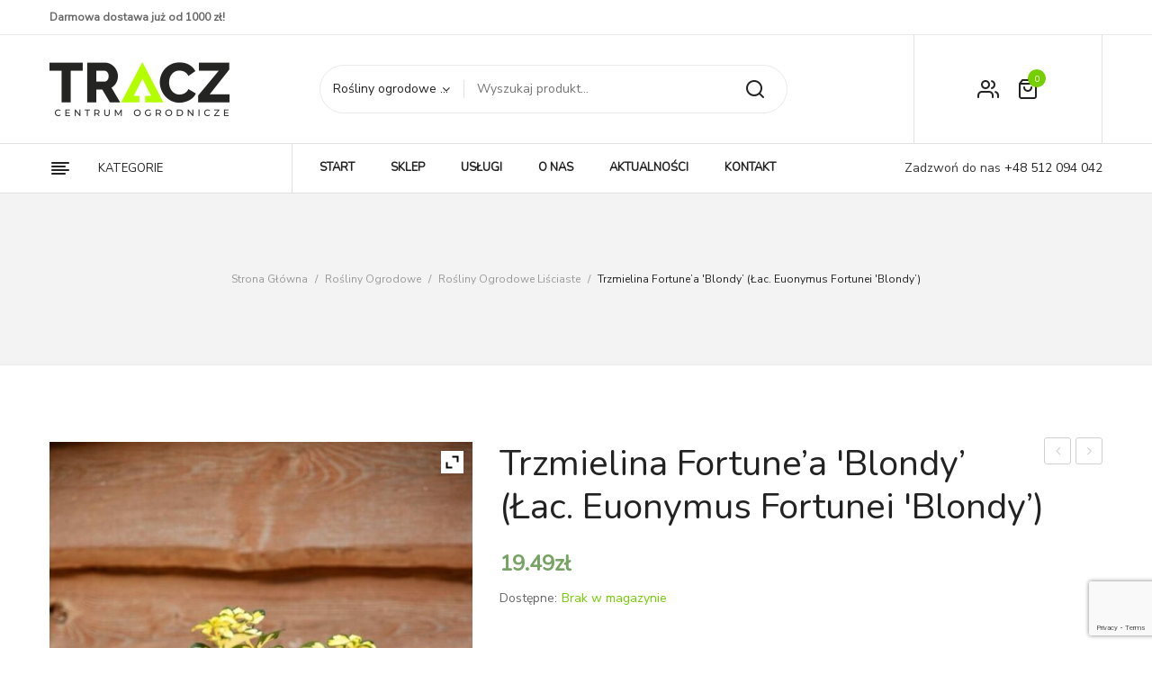

--- FILE ---
content_type: text/html; charset=UTF-8
request_url: https://tracz.pl/produkt/trzmielina-fortunea-blondy-lac-euonymus-fortunei-blondy/
body_size: 22632
content:
<!DOCTYPE html>
<html lang="pl-PL">
<head>
<meta charset="UTF-8" />
<meta name="viewport" content="width=device-width, initial-scale=1, shrink-to-fit=no">
<link rel="profile" href="//gmpg.org/xfn/11" />
<link rel="pingback" href="https://tracz.pl/xmlrpc.php" />
<meta name='robots' content='index, follow, max-image-preview:large, max-snippet:-1, max-video-preview:-1' />

	<!-- This site is optimized with the Yoast SEO plugin v19.12 - https://yoast.com/wordpress/plugins/seo/ -->
	<title>Trzmielina Fortune&#039;a &#039;Blondy&#039; (łac. Euonymus fortunei &#039;Blondy&#039;) - TRACZ Centrum Ogrodnicze</title>
	<link rel="canonical" href="https://tracz.pl/produkt/trzmielina-fortunea-blondy-lac-euonymus-fortunei-blondy/" />
	<meta property="og:locale" content="pl_PL" />
	<meta property="og:type" content="article" />
	<meta property="og:title" content="Trzmielina Fortune&#039;a &#039;Blondy&#039; (łac. Euonymus fortunei &#039;Blondy&#039;) - TRACZ Centrum Ogrodnicze" />
	<meta property="og:url" content="https://tracz.pl/produkt/trzmielina-fortunea-blondy-lac-euonymus-fortunei-blondy/" />
	<meta property="og:site_name" content="TRACZ Centrum Ogrodnicze" />
	<meta property="article:publisher" content="https://www.facebook.com/traczco/" />
	<meta property="article:modified_time" content="2022-09-28T11:43:02+00:00" />
	<meta property="og:image" content="https://tracz.pl/wp-content/uploads/2020/08/710-22533-Euonymus-fortunei-Blondy.jpg" />
	<meta property="og:image:width" content="667" />
	<meta property="og:image:height" content="1000" />
	<meta property="og:image:type" content="image/jpeg" />
	<meta name="twitter:card" content="summary_large_image" />
	<script type="application/ld+json" class="yoast-schema-graph">{"@context":"https://schema.org","@graph":[{"@type":"WebPage","@id":"https://tracz.pl/produkt/trzmielina-fortunea-blondy-lac-euonymus-fortunei-blondy/","url":"https://tracz.pl/produkt/trzmielina-fortunea-blondy-lac-euonymus-fortunei-blondy/","name":"Trzmielina Fortune'a 'Blondy' (łac. Euonymus fortunei 'Blondy') - TRACZ Centrum Ogrodnicze","isPartOf":{"@id":"https://tracz.pl/#website"},"primaryImageOfPage":{"@id":"https://tracz.pl/produkt/trzmielina-fortunea-blondy-lac-euonymus-fortunei-blondy/#primaryimage"},"image":{"@id":"https://tracz.pl/produkt/trzmielina-fortunea-blondy-lac-euonymus-fortunei-blondy/#primaryimage"},"thumbnailUrl":"https://tracz.pl/wp-content/uploads/2020/08/710-22533-Euonymus-fortunei-Blondy.jpg","datePublished":"2020-08-17T09:26:59+00:00","dateModified":"2022-09-28T11:43:02+00:00","breadcrumb":{"@id":"https://tracz.pl/produkt/trzmielina-fortunea-blondy-lac-euonymus-fortunei-blondy/#breadcrumb"},"inLanguage":"pl-PL","potentialAction":[{"@type":"ReadAction","target":["https://tracz.pl/produkt/trzmielina-fortunea-blondy-lac-euonymus-fortunei-blondy/"]}]},{"@type":"ImageObject","inLanguage":"pl-PL","@id":"https://tracz.pl/produkt/trzmielina-fortunea-blondy-lac-euonymus-fortunei-blondy/#primaryimage","url":"https://tracz.pl/wp-content/uploads/2020/08/710-22533-Euonymus-fortunei-Blondy.jpg","contentUrl":"https://tracz.pl/wp-content/uploads/2020/08/710-22533-Euonymus-fortunei-Blondy.jpg","width":667,"height":1000,"caption":"710-22533 Euonymus fortunei 'Blondy'"},{"@type":"BreadcrumbList","@id":"https://tracz.pl/produkt/trzmielina-fortunea-blondy-lac-euonymus-fortunei-blondy/#breadcrumb","itemListElement":[{"@type":"ListItem","position":1,"name":"Strona główna","item":"https://tracz.pl/"},{"@type":"ListItem","position":2,"name":"Sklep","item":"https://tracz.pl/sklep/"},{"@type":"ListItem","position":3,"name":"Trzmielina Fortune&#8217;a 'Blondy&#8217; (łac. Euonymus fortunei 'Blondy&#8217;)"}]},{"@type":"WebSite","@id":"https://tracz.pl/#website","url":"https://tracz.pl/","name":"TRACZ Centrum Ogrodnicze","description":"","potentialAction":[{"@type":"SearchAction","target":{"@type":"EntryPoint","urlTemplate":"https://tracz.pl/?s={search_term_string}"},"query-input":"required name=search_term_string"}],"inLanguage":"pl-PL"}]}</script>
	<!-- / Yoast SEO plugin. -->


<link rel='dns-prefetch' href='//capi-automation.s3.us-east-2.amazonaws.com' />
<link rel='dns-prefetch' href='//fonts.googleapis.com' />
<link rel='dns-prefetch' href='//s.w.org' />
<link rel="alternate" type="application/rss+xml" title="TRACZ Centrum Ogrodnicze &raquo; Kanał z wpisami" href="https://tracz.pl/feed/" />
<link rel="alternate" type="application/rss+xml" title="TRACZ Centrum Ogrodnicze &raquo; Kanał z komentarzami" href="https://tracz.pl/comments/feed/" />
		<!-- This site uses the Google Analytics by MonsterInsights plugin v9.11.1 - Using Analytics tracking - https://www.monsterinsights.com/ -->
		<!-- Note: MonsterInsights is not currently configured on this site. The site owner needs to authenticate with Google Analytics in the MonsterInsights settings panel. -->
					<!-- No tracking code set -->
				<!-- / Google Analytics by MonsterInsights -->
		<script type="text/javascript">
window._wpemojiSettings = {"baseUrl":"https:\/\/s.w.org\/images\/core\/emoji\/14.0.0\/72x72\/","ext":".png","svgUrl":"https:\/\/s.w.org\/images\/core\/emoji\/14.0.0\/svg\/","svgExt":".svg","source":{"concatemoji":"https:\/\/tracz.pl\/wp-includes\/js\/wp-emoji-release.min.js?ver=6.0.11"}};
/*! This file is auto-generated */
!function(e,a,t){var n,r,o,i=a.createElement("canvas"),p=i.getContext&&i.getContext("2d");function s(e,t){var a=String.fromCharCode,e=(p.clearRect(0,0,i.width,i.height),p.fillText(a.apply(this,e),0,0),i.toDataURL());return p.clearRect(0,0,i.width,i.height),p.fillText(a.apply(this,t),0,0),e===i.toDataURL()}function c(e){var t=a.createElement("script");t.src=e,t.defer=t.type="text/javascript",a.getElementsByTagName("head")[0].appendChild(t)}for(o=Array("flag","emoji"),t.supports={everything:!0,everythingExceptFlag:!0},r=0;r<o.length;r++)t.supports[o[r]]=function(e){if(!p||!p.fillText)return!1;switch(p.textBaseline="top",p.font="600 32px Arial",e){case"flag":return s([127987,65039,8205,9895,65039],[127987,65039,8203,9895,65039])?!1:!s([55356,56826,55356,56819],[55356,56826,8203,55356,56819])&&!s([55356,57332,56128,56423,56128,56418,56128,56421,56128,56430,56128,56423,56128,56447],[55356,57332,8203,56128,56423,8203,56128,56418,8203,56128,56421,8203,56128,56430,8203,56128,56423,8203,56128,56447]);case"emoji":return!s([129777,127995,8205,129778,127999],[129777,127995,8203,129778,127999])}return!1}(o[r]),t.supports.everything=t.supports.everything&&t.supports[o[r]],"flag"!==o[r]&&(t.supports.everythingExceptFlag=t.supports.everythingExceptFlag&&t.supports[o[r]]);t.supports.everythingExceptFlag=t.supports.everythingExceptFlag&&!t.supports.flag,t.DOMReady=!1,t.readyCallback=function(){t.DOMReady=!0},t.supports.everything||(n=function(){t.readyCallback()},a.addEventListener?(a.addEventListener("DOMContentLoaded",n,!1),e.addEventListener("load",n,!1)):(e.attachEvent("onload",n),a.attachEvent("onreadystatechange",function(){"complete"===a.readyState&&t.readyCallback()})),(e=t.source||{}).concatemoji?c(e.concatemoji):e.wpemoji&&e.twemoji&&(c(e.twemoji),c(e.wpemoji)))}(window,document,window._wpemojiSettings);
</script>
<style type="text/css">
img.wp-smiley,
img.emoji {
	display: inline !important;
	border: none !important;
	box-shadow: none !important;
	height: 1em !important;
	width: 1em !important;
	margin: 0 0.07em !important;
	vertical-align: -0.1em !important;
	background: none !important;
	padding: 0 !important;
}
</style>
	<link rel='stylesheet' id='wp-block-library-css'  href='https://tracz.pl/wp-includes/css/dist/block-library/style.min.css?ver=6.0.11' type='text/css' media='all' />
<link rel='stylesheet' id='wc-blocks-vendors-style-css'  href='https://tracz.pl/wp-content/plugins/woocommerce/packages/woocommerce-blocks/build/wc-blocks-vendors-style.css?ver=8.9.2' type='text/css' media='all' />
<link rel='stylesheet' id='wc-blocks-style-css'  href='https://tracz.pl/wp-content/plugins/woocommerce/packages/woocommerce-blocks/build/wc-blocks-style.css?ver=8.9.2' type='text/css' media='all' />
<style id='global-styles-inline-css' type='text/css'>
body{--wp--preset--color--black: #000000;--wp--preset--color--cyan-bluish-gray: #abb8c3;--wp--preset--color--white: #ffffff;--wp--preset--color--pale-pink: #f78da7;--wp--preset--color--vivid-red: #cf2e2e;--wp--preset--color--luminous-vivid-orange: #ff6900;--wp--preset--color--luminous-vivid-amber: #fcb900;--wp--preset--color--light-green-cyan: #7bdcb5;--wp--preset--color--vivid-green-cyan: #00d084;--wp--preset--color--pale-cyan-blue: #8ed1fc;--wp--preset--color--vivid-cyan-blue: #0693e3;--wp--preset--color--vivid-purple: #9b51e0;--wp--preset--gradient--vivid-cyan-blue-to-vivid-purple: linear-gradient(135deg,rgba(6,147,227,1) 0%,rgb(155,81,224) 100%);--wp--preset--gradient--light-green-cyan-to-vivid-green-cyan: linear-gradient(135deg,rgb(122,220,180) 0%,rgb(0,208,130) 100%);--wp--preset--gradient--luminous-vivid-amber-to-luminous-vivid-orange: linear-gradient(135deg,rgba(252,185,0,1) 0%,rgba(255,105,0,1) 100%);--wp--preset--gradient--luminous-vivid-orange-to-vivid-red: linear-gradient(135deg,rgba(255,105,0,1) 0%,rgb(207,46,46) 100%);--wp--preset--gradient--very-light-gray-to-cyan-bluish-gray: linear-gradient(135deg,rgb(238,238,238) 0%,rgb(169,184,195) 100%);--wp--preset--gradient--cool-to-warm-spectrum: linear-gradient(135deg,rgb(74,234,220) 0%,rgb(151,120,209) 20%,rgb(207,42,186) 40%,rgb(238,44,130) 60%,rgb(251,105,98) 80%,rgb(254,248,76) 100%);--wp--preset--gradient--blush-light-purple: linear-gradient(135deg,rgb(255,206,236) 0%,rgb(152,150,240) 100%);--wp--preset--gradient--blush-bordeaux: linear-gradient(135deg,rgb(254,205,165) 0%,rgb(254,45,45) 50%,rgb(107,0,62) 100%);--wp--preset--gradient--luminous-dusk: linear-gradient(135deg,rgb(255,203,112) 0%,rgb(199,81,192) 50%,rgb(65,88,208) 100%);--wp--preset--gradient--pale-ocean: linear-gradient(135deg,rgb(255,245,203) 0%,rgb(182,227,212) 50%,rgb(51,167,181) 100%);--wp--preset--gradient--electric-grass: linear-gradient(135deg,rgb(202,248,128) 0%,rgb(113,206,126) 100%);--wp--preset--gradient--midnight: linear-gradient(135deg,rgb(2,3,129) 0%,rgb(40,116,252) 100%);--wp--preset--duotone--dark-grayscale: url('#wp-duotone-dark-grayscale');--wp--preset--duotone--grayscale: url('#wp-duotone-grayscale');--wp--preset--duotone--purple-yellow: url('#wp-duotone-purple-yellow');--wp--preset--duotone--blue-red: url('#wp-duotone-blue-red');--wp--preset--duotone--midnight: url('#wp-duotone-midnight');--wp--preset--duotone--magenta-yellow: url('#wp-duotone-magenta-yellow');--wp--preset--duotone--purple-green: url('#wp-duotone-purple-green');--wp--preset--duotone--blue-orange: url('#wp-duotone-blue-orange');--wp--preset--font-size--small: 13px;--wp--preset--font-size--medium: 20px;--wp--preset--font-size--large: 36px;--wp--preset--font-size--x-large: 42px;}.has-black-color{color: var(--wp--preset--color--black) !important;}.has-cyan-bluish-gray-color{color: var(--wp--preset--color--cyan-bluish-gray) !important;}.has-white-color{color: var(--wp--preset--color--white) !important;}.has-pale-pink-color{color: var(--wp--preset--color--pale-pink) !important;}.has-vivid-red-color{color: var(--wp--preset--color--vivid-red) !important;}.has-luminous-vivid-orange-color{color: var(--wp--preset--color--luminous-vivid-orange) !important;}.has-luminous-vivid-amber-color{color: var(--wp--preset--color--luminous-vivid-amber) !important;}.has-light-green-cyan-color{color: var(--wp--preset--color--light-green-cyan) !important;}.has-vivid-green-cyan-color{color: var(--wp--preset--color--vivid-green-cyan) !important;}.has-pale-cyan-blue-color{color: var(--wp--preset--color--pale-cyan-blue) !important;}.has-vivid-cyan-blue-color{color: var(--wp--preset--color--vivid-cyan-blue) !important;}.has-vivid-purple-color{color: var(--wp--preset--color--vivid-purple) !important;}.has-black-background-color{background-color: var(--wp--preset--color--black) !important;}.has-cyan-bluish-gray-background-color{background-color: var(--wp--preset--color--cyan-bluish-gray) !important;}.has-white-background-color{background-color: var(--wp--preset--color--white) !important;}.has-pale-pink-background-color{background-color: var(--wp--preset--color--pale-pink) !important;}.has-vivid-red-background-color{background-color: var(--wp--preset--color--vivid-red) !important;}.has-luminous-vivid-orange-background-color{background-color: var(--wp--preset--color--luminous-vivid-orange) !important;}.has-luminous-vivid-amber-background-color{background-color: var(--wp--preset--color--luminous-vivid-amber) !important;}.has-light-green-cyan-background-color{background-color: var(--wp--preset--color--light-green-cyan) !important;}.has-vivid-green-cyan-background-color{background-color: var(--wp--preset--color--vivid-green-cyan) !important;}.has-pale-cyan-blue-background-color{background-color: var(--wp--preset--color--pale-cyan-blue) !important;}.has-vivid-cyan-blue-background-color{background-color: var(--wp--preset--color--vivid-cyan-blue) !important;}.has-vivid-purple-background-color{background-color: var(--wp--preset--color--vivid-purple) !important;}.has-black-border-color{border-color: var(--wp--preset--color--black) !important;}.has-cyan-bluish-gray-border-color{border-color: var(--wp--preset--color--cyan-bluish-gray) !important;}.has-white-border-color{border-color: var(--wp--preset--color--white) !important;}.has-pale-pink-border-color{border-color: var(--wp--preset--color--pale-pink) !important;}.has-vivid-red-border-color{border-color: var(--wp--preset--color--vivid-red) !important;}.has-luminous-vivid-orange-border-color{border-color: var(--wp--preset--color--luminous-vivid-orange) !important;}.has-luminous-vivid-amber-border-color{border-color: var(--wp--preset--color--luminous-vivid-amber) !important;}.has-light-green-cyan-border-color{border-color: var(--wp--preset--color--light-green-cyan) !important;}.has-vivid-green-cyan-border-color{border-color: var(--wp--preset--color--vivid-green-cyan) !important;}.has-pale-cyan-blue-border-color{border-color: var(--wp--preset--color--pale-cyan-blue) !important;}.has-vivid-cyan-blue-border-color{border-color: var(--wp--preset--color--vivid-cyan-blue) !important;}.has-vivid-purple-border-color{border-color: var(--wp--preset--color--vivid-purple) !important;}.has-vivid-cyan-blue-to-vivid-purple-gradient-background{background: var(--wp--preset--gradient--vivid-cyan-blue-to-vivid-purple) !important;}.has-light-green-cyan-to-vivid-green-cyan-gradient-background{background: var(--wp--preset--gradient--light-green-cyan-to-vivid-green-cyan) !important;}.has-luminous-vivid-amber-to-luminous-vivid-orange-gradient-background{background: var(--wp--preset--gradient--luminous-vivid-amber-to-luminous-vivid-orange) !important;}.has-luminous-vivid-orange-to-vivid-red-gradient-background{background: var(--wp--preset--gradient--luminous-vivid-orange-to-vivid-red) !important;}.has-very-light-gray-to-cyan-bluish-gray-gradient-background{background: var(--wp--preset--gradient--very-light-gray-to-cyan-bluish-gray) !important;}.has-cool-to-warm-spectrum-gradient-background{background: var(--wp--preset--gradient--cool-to-warm-spectrum) !important;}.has-blush-light-purple-gradient-background{background: var(--wp--preset--gradient--blush-light-purple) !important;}.has-blush-bordeaux-gradient-background{background: var(--wp--preset--gradient--blush-bordeaux) !important;}.has-luminous-dusk-gradient-background{background: var(--wp--preset--gradient--luminous-dusk) !important;}.has-pale-ocean-gradient-background{background: var(--wp--preset--gradient--pale-ocean) !important;}.has-electric-grass-gradient-background{background: var(--wp--preset--gradient--electric-grass) !important;}.has-midnight-gradient-background{background: var(--wp--preset--gradient--midnight) !important;}.has-small-font-size{font-size: var(--wp--preset--font-size--small) !important;}.has-medium-font-size{font-size: var(--wp--preset--font-size--medium) !important;}.has-large-font-size{font-size: var(--wp--preset--font-size--large) !important;}.has-x-large-font-size{font-size: var(--wp--preset--font-size--x-large) !important;}
</style>
<link rel='stylesheet' id='contact-form-7-css'  href='https://tracz.pl/wp-content/plugins/contact-form-7/includes/css/styles.css?ver=5.7.1' type='text/css' media='all' />
<link rel='stylesheet' id='foobox-free-min-css'  href='https://tracz.pl/wp-content/plugins/foobox-image-lightbox/free/css/foobox.free.min.css?ver=2.7.17' type='text/css' media='all' />
<link rel='stylesheet' id='rs-plugin-settings-css'  href='https://tracz.pl/wp-content/plugins/revslider/public/assets/css/rs6.css?ver=6.2.2' type='text/css' media='all' />
<style id='rs-plugin-settings-inline-css' type='text/css'>
#rs-demo-id {}
</style>
<link rel='stylesheet' id='woocommerce-layout-css'  href='https://tracz.pl/wp-content/plugins/woocommerce/assets/css/woocommerce-layout.css?ver=7.2.0' type='text/css' media='all' />
<link rel='stylesheet' id='woocommerce-smallscreen-css'  href='https://tracz.pl/wp-content/plugins/woocommerce/assets/css/woocommerce-smallscreen.css?ver=7.2.0' type='text/css' media='only screen and (max-width: 768px)' />
<link rel='stylesheet' id='woocommerce-general-css'  href='https://tracz.pl/wp-content/plugins/woocommerce/assets/css/woocommerce.css?ver=7.2.0' type='text/css' media='all' />
<style id='woocommerce-inline-inline-css' type='text/css'>
.woocommerce form .form-row .required { visibility: visible; }
</style>
<link rel='stylesheet' id='chld_thm_cfg_parent-css'  href='https://tracz.pl/wp-content/themes/tracz/style.css?ver=6.0.11' type='text/css' media='all' />
<link rel='stylesheet' id='nunito-font-css'  href='https://fonts.googleapis.com/css?family=Nunito&#038;display=swap&#038;ver=6.0.11' type='text/css' media='all' />
<link rel='stylesheet' id='nunito-font2-css'  href='https://fonts.googleapis.com/css?family=Nunito+Sans&#038;display=swap&#038;ver=6.0.11' type='text/css' media='all' />
<link rel='stylesheet' id='lukani-style-css'  href='https://tracz.pl/wp-content/themes/tracz-child/style.css?ver=6.0.11' type='text/css' media='all' />
<link rel='stylesheet' id='bootstrap-css'  href='https://tracz.pl/wp-content/themes/tracz/css/bootstrap.min.css?ver=4.1.0' type='text/css' media='all' />
<link rel='stylesheet' id='lukani-fonts-css'  href='https://fonts.googleapis.com/css?family=Open+Sans%3A200%2C300%2C400%2C500%2C600%2C700%2C800%2C900%7CRubik%3A200%2C300%2C400%2C500%2C600%2C700%2C800%2C900&#038;subset=latin%2Clatin-ext' type='text/css' media='all' />
<link rel='stylesheet' id='owl-carousel-css'  href='https://tracz.pl/wp-content/themes/tracz/css/owl.carousel.css?ver=2.3.4' type='text/css' media='all' />
<link rel='stylesheet' id='lukani-theme-style-css'  href='https://tracz.pl/wp-content/themes/tracz/css/theme1.css?ver=1.0.0' type='text/css' media='all' />
<link rel='stylesheet' id='lukani-custom-css'  href='https://tracz.pl/wp-content/themes/tracz/css/opt_css.css?ver=1.0.0' type='text/css' media='all' />
<style id='lukani-custom-inline-css' type='text/css'>
.vc_custom_1620298793313{margin-bottom: 0px !important;}.vc_custom_1671300949895{margin-bottom: 0px !important;}
.wrapper.box-layout, .wrapper.box-layout .container, .wrapper.box-layout .row-container {max-width: 1200px;}
</style>
<link rel='stylesheet' id='Plaza-font-css'  href='https://tracz.pl/wp-content/themes/tracz/css/plaza-font.css?ver=6.0.11' type='text/css' media='all' />
<link rel='stylesheet' id='fontawesome-css'  href='https://tracz.pl/wp-content/themes/tracz/css/font-awesome.css?ver=4.7.0' type='text/css' media='all' />
<link rel='stylesheet' id='animate-css'  href='https://tracz.pl/wp-content/themes/tracz/css/animate.css?ver=6.0.11' type='text/css' media='all' />
<link rel='stylesheet' id='fancybox-css'  href='https://tracz.pl/wp-content/themes/tracz/js/fancybox/jquery.fancybox.css?ver=2.1.5' type='text/css' media='all' />
<link rel='stylesheet' id='fancybox-buttons-css'  href='https://tracz.pl/wp-content/themes/tracz/js/fancybox/helpers/jquery.fancybox-buttons.css?ver=1.0.5' type='text/css' media='all' />
<link rel='stylesheet' id='fancybox-thumbs-css'  href='https://tracz.pl/wp-content/themes/tracz/js/fancybox/helpers/jquery.fancybox-thumbs.css?ver=1.0.7' type='text/css' media='all' />
<link rel='stylesheet' id='newsletter-css'  href='https://tracz.pl/wp-content/plugins/newsletter/style.css?ver=7.5.9' type='text/css' media='all' />
<link rel='stylesheet' id='mmm_mega_main_menu-css'  href='https://tracz.pl/wp-content/plugins/mega_main_menu/src/css/cache.skin.css?ver=1585302616' type='text/css' media='all' />
<link rel='stylesheet' id='ywzm-prettyPhoto-css'  href='//tracz.pl/wp-content/plugins/woocommerce/assets/css/prettyPhoto.css?ver=2.1.1' type='text/css' media='all' />
<style id='ywzm-prettyPhoto-inline-css' type='text/css'>

                    div.pp_woocommerce a.pp_contract, div.pp_woocommerce a.pp_expand{
                        content: unset !important;
                        background-color: white;
                        width: 25px;
                        height: 25px;
                        margin-top: 5px;
						margin-left: 5px;
                    }

                    div.pp_woocommerce a.pp_contract, div.pp_woocommerce a.pp_expand:hover{
                        background-color: white;
                    }
                     div.pp_woocommerce a.pp_contract, div.pp_woocommerce a.pp_contract:hover{
                        background-color: white;
                    }

                    a.pp_expand:before, a.pp_contract:before{
                    content: unset !important;
                    }

                     a.pp_expand .expand-button-hidden svg, a.pp_contract .expand-button-hidden svg{
                       width: 25px;
                       height: 25px;
                       padding: 5px;
					}

					.expand-button-hidden path{
                       fill: black;
					}

                    
</style>
<link rel='stylesheet' id='ywzm-magnifier-css'  href='https://tracz.pl/wp-content/plugins/yith-woocommerce-zoom-magnifier/assets/css/yith_magnifier.css?ver=2.1.1' type='text/css' media='all' />
<link rel='stylesheet' id='ywzm_frontend-css'  href='https://tracz.pl/wp-content/plugins/yith-woocommerce-zoom-magnifier/assets/css/frontend.css?ver=2.1.1' type='text/css' media='all' />
<style id='ywzm_frontend-inline-css' type='text/css'>

                    #slider-prev, #slider-next {
                        background-color: white;
                        border: 2px solid black;
                        width:25px !important;
                        height:25px !important;
                    }

                    .yith_slider_arrow span{
                        width:25px !important;
                        height:25px !important;
                    }
                    
                    #slider-prev:hover, #slider-next:hover {
                        background-color: white;
                        border: 2px solid black;
                    }
                    
                   .thumbnails.slider path:hover {
                        fill:black;
                    }
                    
                    .thumbnails.slider path {
                        fill:black;
                        width:25px !important;
                        height:25px !important;
                    }

                    .thumbnails.slider svg {
                       width: 22px;
                       height: 22px;
                    }

                    
                    div.pp_woocommerce a.yith_expand {
                     background-color: white;
                     width: 25px;
                     height: 25px;
                     top: 10px;
                     bottom: initial;
                     left: initial;
                     right: 10px;
                     border-radius: 0%;
                    }

                    .expand-button-hidden svg{
                       width: 25px;
                       height: 25px;
					}

					.expand-button-hidden path{
                       fill: black;
					}
                    
</style>
<script type='text/javascript' src='https://tracz.pl/wp-includes/js/jquery/jquery.min.js?ver=3.6.0' id='jquery-core-js'></script>
<script type='text/javascript' src='https://tracz.pl/wp-includes/js/jquery/jquery-migrate.min.js?ver=3.3.2' id='jquery-migrate-js'></script>
<script type='text/javascript' src='https://tracz.pl/wp-content/plugins/revslider/public/assets/js/rbtools.min.js?ver=6.0' id='tp-tools-js'></script>
<script type='text/javascript' src='https://tracz.pl/wp-content/plugins/revslider/public/assets/js/rs6.min.js?ver=6.2.2' id='revmin-js'></script>
<script type='text/javascript' src='https://tracz.pl/wp-content/plugins/woocommerce/assets/js/jquery-blockui/jquery.blockUI.min.js?ver=2.7.0-wc.7.2.0' id='jquery-blockui-js'></script>
<script type='text/javascript' id='wc-add-to-cart-js-extra'>
/* <![CDATA[ */
var wc_add_to_cart_params = {"ajax_url":"\/wp-admin\/admin-ajax.php","wc_ajax_url":"\/?wc-ajax=%%endpoint%%","i18n_view_cart":"Zobacz koszyk","cart_url":"https:\/\/tracz.pl\/koszyk\/","is_cart":"","cart_redirect_after_add":"no"};
/* ]]> */
</script>
<script type='text/javascript' src='https://tracz.pl/wp-content/plugins/woocommerce/assets/js/frontend/add-to-cart.min.js?ver=7.2.0' id='wc-add-to-cart-js'></script>
<script type='text/javascript' src='https://tracz.pl/wp-content/plugins/js_composer/assets/js/vendors/woocommerce-add-to-cart.js?ver=6.1' id='vc_woocommerce-add-to-cart-js-js'></script>
<script type='text/javascript' id='foobox-free-min-js-before'>
/* Run FooBox FREE (v2.7.17) */
var FOOBOX = window.FOOBOX = {
	ready: true,
	disableOthers: false,
	o: {wordpress: { enabled: true }, countMessage:'image %index of %total', excludes:'.fbx-link,.nofoobox,.nolightbox,a[href*="pinterest.com/pin/create/button/"]', affiliate : { enabled: false }},
	selectors: [
		".foogallery-container.foogallery-lightbox-foobox", ".foogallery-container.foogallery-lightbox-foobox-free", ".gallery", ".wp-block-gallery", ".wp-caption", ".wp-block-image", "a:has(img[class*=wp-image-])", ".foobox"
	],
	pre: function( $ ){
		// Custom JavaScript (Pre)
		
	},
	post: function( $ ){
		// Custom JavaScript (Post)
		
		// Custom Captions Code
		
	},
	custom: function( $ ){
		// Custom Extra JS
		
	}
};
</script>
<script type='text/javascript' src='https://tracz.pl/wp-content/plugins/foobox-image-lightbox/free/js/foobox.free.min.js?ver=2.7.17' id='foobox-free-min-js'></script>
<link rel="https://api.w.org/" href="https://tracz.pl/wp-json/" /><link rel="alternate" type="application/json" href="https://tracz.pl/wp-json/wp/v2/product/17874" /><link rel="EditURI" type="application/rsd+xml" title="RSD" href="https://tracz.pl/xmlrpc.php?rsd" />
<link rel="wlwmanifest" type="application/wlwmanifest+xml" href="https://tracz.pl/wp-includes/wlwmanifest.xml" /> 
<meta name="generator" content="WordPress 6.0.11" />
<meta name="generator" content="WooCommerce 7.2.0" />
<link rel='shortlink' href='https://tracz.pl/?p=17874' />
<link rel="alternate" type="application/json+oembed" href="https://tracz.pl/wp-json/oembed/1.0/embed?url=https%3A%2F%2Ftracz.pl%2Fprodukt%2Ftrzmielina-fortunea-blondy-lac-euonymus-fortunei-blondy%2F" />
<link rel="alternate" type="text/xml+oembed" href="https://tracz.pl/wp-json/oembed/1.0/embed?url=https%3A%2F%2Ftracz.pl%2Fprodukt%2Ftrzmielina-fortunea-blondy-lac-euonymus-fortunei-blondy%2F&#038;format=xml" />
	 
	<noscript><style>.woocommerce-product-gallery{ opacity: 1 !important; }</style></noscript>
	<style type="text/css">.recentcomments a{display:inline !important;padding:0 !important;margin:0 !important;}</style>			<script  type="text/javascript">
				!function(f,b,e,v,n,t,s){if(f.fbq)return;n=f.fbq=function(){n.callMethod?
					n.callMethod.apply(n,arguments):n.queue.push(arguments)};if(!f._fbq)f._fbq=n;
					n.push=n;n.loaded=!0;n.version='2.0';n.queue=[];t=b.createElement(e);t.async=!0;
					t.src=v;s=b.getElementsByTagName(e)[0];s.parentNode.insertBefore(t,s)}(window,
					document,'script','https://connect.facebook.net/en_US/fbevents.js');
			</script>
			<!-- WooCommerce Facebook Integration Begin -->
			<script  type="text/javascript">

				fbq('init', '1020796405357356', {}, {
    "agent": "woocommerce_0-7.2.0-3.5.15"
});

				document.addEventListener( 'DOMContentLoaded', function() {
					// Insert placeholder for events injected when a product is added to the cart through AJAX.
					document.body.insertAdjacentHTML( 'beforeend', '<div class=\"wc-facebook-pixel-event-placeholder\"></div>' );
				}, false );

			</script>
			<!-- WooCommerce Facebook Integration End -->
			<meta name="generator" content="Powered by WPBakery Page Builder - drag and drop page builder for WordPress."/>
<meta name="generator" content="Powered by Slider Revolution 6.2.2 - responsive, Mobile-Friendly Slider Plugin for WordPress with comfortable drag and drop interface." />
<script type="text/javascript">function setREVStartSize(e){			
			try {								
				var pw = document.getElementById(e.c).parentNode.offsetWidth,
					newh;
				pw = pw===0 || isNaN(pw) ? window.innerWidth : pw;
				e.tabw = e.tabw===undefined ? 0 : parseInt(e.tabw);
				e.thumbw = e.thumbw===undefined ? 0 : parseInt(e.thumbw);
				e.tabh = e.tabh===undefined ? 0 : parseInt(e.tabh);
				e.thumbh = e.thumbh===undefined ? 0 : parseInt(e.thumbh);
				e.tabhide = e.tabhide===undefined ? 0 : parseInt(e.tabhide);
				e.thumbhide = e.thumbhide===undefined ? 0 : parseInt(e.thumbhide);
				e.mh = e.mh===undefined || e.mh=="" || e.mh==="auto" ? 0 : parseInt(e.mh,0);		
				if(e.layout==="fullscreen" || e.l==="fullscreen") 						
					newh = Math.max(e.mh,window.innerHeight);				
				else{					
					e.gw = Array.isArray(e.gw) ? e.gw : [e.gw];
					for (var i in e.rl) if (e.gw[i]===undefined || e.gw[i]===0) e.gw[i] = e.gw[i-1];					
					e.gh = e.el===undefined || e.el==="" || (Array.isArray(e.el) && e.el.length==0)? e.gh : e.el;
					e.gh = Array.isArray(e.gh) ? e.gh : [e.gh];
					for (var i in e.rl) if (e.gh[i]===undefined || e.gh[i]===0) e.gh[i] = e.gh[i-1];
										
					var nl = new Array(e.rl.length),
						ix = 0,						
						sl;					
					e.tabw = e.tabhide>=pw ? 0 : e.tabw;
					e.thumbw = e.thumbhide>=pw ? 0 : e.thumbw;
					e.tabh = e.tabhide>=pw ? 0 : e.tabh;
					e.thumbh = e.thumbhide>=pw ? 0 : e.thumbh;					
					for (var i in e.rl) nl[i] = e.rl[i]<window.innerWidth ? 0 : e.rl[i];
					sl = nl[0];									
					for (var i in nl) if (sl>nl[i] && nl[i]>0) { sl = nl[i]; ix=i;}															
					var m = pw>(e.gw[ix]+e.tabw+e.thumbw) ? 1 : (pw-(e.tabw+e.thumbw)) / (e.gw[ix]);					

					newh =  (e.type==="carousel" && e.justify==="true" ? e.gh[ix] : (e.gh[ix] * m)) + (e.tabh + e.thumbh);
				}			
				
				if(window.rs_init_css===undefined) window.rs_init_css = document.head.appendChild(document.createElement("style"));					
				document.getElementById(e.c).height = newh;
				window.rs_init_css.innerHTML += "#"+e.c+"_wrapper { height: "+newh+"px }";				
			} catch(e){
				console.log("Failure at Presize of Slider:" + e)
			}					   
		  };</script>
		<style type="text/css" id="wp-custom-css">
			.main-container .blog-page .entry-title {
text-transform: none !important;
}

.main-container .page-content .button, .main-container .page-content .button.alt, .main-container .blog-page .comments-area .comment-respond .comment-form #submit, .main-container .page-content #submit {
text-transform: none
}

.block-title h3 {
text-transform: none
}

.main-container .product-view .summary.single-product-info .stock {
text-transform: none
}

.main-container .blog-page a.button {
text-transform: none
}

.main-container .woocommerce-checkout .woocommerce-billing-fields h3 label, .main-container .woocommerce-checkout .woocommerce-shipping-fields h3 label {
	text-transform: none
}		</style>
		<noscript><style> .wpb_animate_when_almost_visible { opacity: 1; }</style></noscript></head>

<body data-rsssl=1 class="product-template-default single single-product postid-17874 theme-tracz mmm mega_main_menu-2-2-0 woocommerce woocommerce-page woocommerce-no-js wpb-js-composer js-comp-ver-6.1 vc_responsive elementor-default elementor-kit-30596"> 
<div class="wrapper ">
	<div class="page-wrapper"> 
		
		<header class="header-container header-1"> 
			<div class="header">  
				<div class="header-content">
					<div class="wpb_row vc_row-fluid top-bar"><div class="row-container"><div class="vc_row"><div class="wpb_column vc_column_container vc_col-sm-8"><div class="vc_column-inner"><div class="wpb_wrapper">
	<div class="wpb_text_column wpb_content_element  vc_custom_1620298793313 header-block" >
		<div class="wpb_wrapper">
			<p><strong><label>Darmowa dostawa już od 1000 zł!<br />
</label></strong></p>

		</div>
	</div>
</div></div></div><div class="right wpb_column vc_column_container vc_col-sm-4"><div class="vc_column-inner"><div class="wpb_wrapper"><div  class="vc_wp_custommenu wpb_content_element col-dropdown col-currency"></div><div  class="vc_wp_custommenu wpb_content_element col-dropdown col-language"></div></div></div></div></div></div></div><div class="wpb_row vc_row-fluid header-middle"><div class="row-container"><div class="vc_row"><div class="box-inner wpb_column vc_column_container vc_col-sm-12"><div class="vc_column-inner"><div class="wpb_wrapper"><div class="vc_row wpb_row vc_inner vc_row-fluid box-inner"><div class="col-logo wpb_column vc_column_container vc_col-sm-6"><div class="vc_column-inner"><div class="wpb_wrapper"><div class="logo"><a href="https://tracz.pl/" title="TRACZ Centrum Ogrodnicze" rel="home"><img src="https://tracz.pl/wp-content/uploads/2020/03/logo-tracz.png" alt="TRACZ Centrum Ogrodnicze" width="200" /></a></div></div></div></div><div class="col-cart wpb_column vc_column_container vc_col-sm-6"><div class="vc_column-inner"><div class="wpb_wrapper"><div  class="vc_wp_custommenu wpb_content_element col-box-cart col-account"><div class="widget widget_nav_menu"><h2 class="widgettitle">My Account</h2><div class="menu-top-menu-container"><ul id="menu-top-menu" class="menu"><li id="menu-item-15522" class="menu-item menu-item-type-post_type menu-item-object-page first menu-item-15522"><a href="https://tracz.pl/zamowienie/">Zamówienie</a></li>
<li id="menu-item-15534" class="menu-item menu-item-type-post_type menu-item-object-page menu-item-15534"><a href="https://tracz.pl/moje-konto/">Moje konto</a></li>
<li id="menu-item-15535" class="menu-item menu-item-type-post_type menu-item-object-page last menu-item-15535"><a href="https://tracz.pl/koszyk/">Koszyk</a></li>
</ul></div></div></div><div class="widget woocommerce widget_shopping_cart"><h2 class="widgettitle">Koszyk</h2><div class="widget_shopping_cart_content"></div></div></div></div></div></div><div class="vc_row wpb_row vc_inner vc_row-fluid col-search"><div class="wpb_column vc_column_container vc_col-sm-12"><div class="vc_column-inner"><div class="wpb_wrapper">  <div class="header-search">  
  	<div class="search-categories-container">
		<div class="cate-toggler">Kategorie</div>
			<div class="widget woocommerce widget_product_categories"><h2 class="widgettitle">All Categories</h2><ul class="product-categories"><li class="cat-item cat-item-1273"><a href="https://tracz.pl/kategoria/dekoracje-i-ozdoby/">Dekoracje i ozdoby</a></li>
<li class="cat-item cat-item-1403 cat-parent current-cat-parent"><a href="https://tracz.pl/kategoria/rosliny-ogrodowe/">Rośliny ogrodowe</a><ul class='children'>
<li class="cat-item cat-item-718"><a href="https://tracz.pl/kategoria/rosliny-ogrodowe/byliny/">Byliny</a></li>
<li class="cat-item cat-item-719"><a href="https://tracz.pl/kategoria/rosliny-ogrodowe/trawy/">Trawy</a></li>
<li class="cat-item cat-item-668 current-cat cat-parent"><a href="https://tracz.pl/kategoria/rosliny-ogrodowe/rosliny-ogrodowe-lisciaste/">Rośliny ogrodowe liściaste</a>	<ul class='children'>
<li class="cat-item cat-item-1117"><a href="https://tracz.pl/kategoria/rosliny-ogrodowe/rosliny-ogrodowe-lisciaste/pnacza/">Pnącza</a></li>
<li class="cat-item cat-item-1118"><a href="https://tracz.pl/kategoria/rosliny-ogrodowe/rosliny-ogrodowe-lisciaste/azalie-i-rododendrony/">Azalie i rododendrony</a></li>
<li class="cat-item cat-item-1119"><a href="https://tracz.pl/kategoria/rosliny-ogrodowe/rosliny-ogrodowe-lisciaste/roze/">Róże</a></li>
<li class="cat-item cat-item-724"><a href="https://tracz.pl/kategoria/rosliny-ogrodowe/rosliny-ogrodowe-lisciaste/rosliny-owocowe/">Rośliny owocowe</a></li>
<li class="cat-item cat-item-1133"><a href="https://tracz.pl/kategoria/rosliny-ogrodowe/rosliny-ogrodowe-lisciaste/bambusy/">Bambusy</a></li>
<li class="cat-item cat-item-1302"><a href="https://tracz.pl/kategoria/rosliny-ogrodowe/rosliny-ogrodowe-lisciaste/hortensje/">Hortensje</a></li>
<li class="cat-item cat-item-1115"><a href="https://tracz.pl/kategoria/rosliny-ogrodowe/rosliny-ogrodowe-lisciaste/drzewa/">Drzewa</a></li>
<li class="cat-item cat-item-1116 cat-parent"><a href="https://tracz.pl/kategoria/rosliny-ogrodowe/rosliny-ogrodowe-lisciaste/krzewy/">Krzewy</a>		<ul class='children'>
<li class="cat-item cat-item-1822"><a href="https://tracz.pl/kategoria/rosliny-ogrodowe/rosliny-ogrodowe-lisciaste/krzewy/krzewinki/">krzewinki</a></li>
		</ul>
</li>
	</ul>
</li>
<li class="cat-item cat-item-669"><a href="https://tracz.pl/kategoria/rosliny-ogrodowe/rosliny-ogrodowe-iglaste/">Rośliny ogrodowe iglaste</a></li>
</ul>
</li>
<li class="cat-item cat-item-725 cat-parent"><a href="https://tracz.pl/kategoria/podloza/">Podłoża</a><ul class='children'>
<li class="cat-item cat-item-1394"><a href="https://tracz.pl/kategoria/podloza/odzywka/">Odżywka</a></li>
<li class="cat-item cat-item-726"><a href="https://tracz.pl/kategoria/podloza/ziemia/">Ziemia</a></li>
<li class="cat-item cat-item-727"><a href="https://tracz.pl/kategoria/podloza/torf/">Torf</a></li>
<li class="cat-item cat-item-728"><a href="https://tracz.pl/kategoria/podloza/kora/">Kora</a></li>
</ul>
</li>
<li class="cat-item cat-item-1407 cat-parent"><a href="https://tracz.pl/kategoria/dekoracje-swiateczne/">Dekoracje świąteczne</a><ul class='children'>
<li class="cat-item cat-item-1408"><a href="https://tracz.pl/kategoria/dekoracje-swiateczne/zimowy-ogrod/">Zimowy Ogród</a></li>
<li class="cat-item cat-item-1409"><a href="https://tracz.pl/kategoria/dekoracje-swiateczne/klasyczne-swieta/">Klasyczne Święta</a></li>
<li class="cat-item cat-item-1410"><a href="https://tracz.pl/kategoria/dekoracje-swiateczne/krolowa-sniegu/">Królowa Śniegu</a></li>
<li class="cat-item cat-item-1411"><a href="https://tracz.pl/kategoria/dekoracje-swiateczne/blask-swiat/">Blask Świąt</a></li>
</ul>
</li>
<li class="cat-item cat-item-666 cat-parent"><a href="https://tracz.pl/kategoria/rosliny-domowe/">Rośliny domowe</a><ul class='children'>
<li class="cat-item cat-item-1108"><a href="https://tracz.pl/kategoria/rosliny-domowe/rosliny-kwitnace/">Rośliny kwitnące</a></li>
<li class="cat-item cat-item-1109"><a href="https://tracz.pl/kategoria/rosliny-domowe/kaktusy-i-sukulenty/">Kaktusy i sukulenty</a></li>
<li class="cat-item cat-item-1110"><a href="https://tracz.pl/kategoria/rosliny-domowe/rosliny-oczyszczajace-powietrze/">Rośliny oczyszczające powietrze</a></li>
<li class="cat-item cat-item-1111"><a href="https://tracz.pl/kategoria/rosliny-domowe/rosliny-owadozerne-i-egzotyczne/">Rośliny owadożerne i egzotyczne</a></li>
<li class="cat-item cat-item-1112"><a href="https://tracz.pl/kategoria/rosliny-domowe/rosliny-przyjazne-zwierzetom/">Rośliny przyjazne zwierzętom</a></li>
<li class="cat-item cat-item-1113"><a href="https://tracz.pl/kategoria/rosliny-domowe/storczyki/">Storczyki</a></li>
<li class="cat-item cat-item-1114"><a href="https://tracz.pl/kategoria/rosliny-domowe/rosliny-powietrzne-air-plants/">Rośliny powietrzne (Air plants)</a></li>
<li class="cat-item cat-item-1105 cat-parent"><a href="https://tracz.pl/kategoria/rosliny-domowe/rosliny-zielone/">Rośliny zielone</a>	<ul class='children'>
<li class="cat-item cat-item-1106"><a href="https://tracz.pl/kategoria/rosliny-domowe/rosliny-zielone/pnace-i-zwisajace/">pnące i zwisające</a></li>
<li class="cat-item cat-item-1107"><a href="https://tracz.pl/kategoria/rosliny-domowe/rosliny-zielone/palmy/">palmy</a></li>
	</ul>
</li>
</ul>
</li>
<li class="cat-item cat-item-735"><a href="https://tracz.pl/kategoria/doniczki-plastikowe/">Doniczki plastikowe</a></li>
<li class="cat-item cat-item-1291"><a href="https://tracz.pl/kategoria/akcesoria-ogrodnicze/">Akcesoria ogrodnicze</a></li>
<li class="cat-item cat-item-736"><a href="https://tracz.pl/kategoria/doniczki-i-donice-ceramiczne/">Doniczki i donice ceramiczne</a></li>
<li class="cat-item cat-item-1412"><a href="https://tracz.pl/kategoria/choinki/">Choinki</a></li>
<li class="cat-item cat-item-1321"><a href="https://tracz.pl/kategoria/skrzynki-drewniane/">Skrzynki drewniane</a></li>
<li class="cat-item cat-item-1283"><a href="https://tracz.pl/kategoria/nasiona/wielodoniczki-rozsadowe/">Wielodoniczki rozsadowe</a></li>
<li class="cat-item cat-item-1284"><a href="https://tracz.pl/kategoria/nawadnianie/weze-ogrodowe/">Węże ogrodowe</a></li>
<li class="cat-item cat-item-1285"><a href="https://tracz.pl/kategoria/nawadnianie/zraszacze/">Zraszacze</a></li>
<li class="cat-item cat-item-1287"><a href="https://tracz.pl/kategoria/cebule/kosze-do-sadzenia-cebul/">Kosze do sadzenia cebul</a></li>
</ul></div>	
	</div>
   	<div class="widget woocommerce widget_product_search"><h2 class="widgettitle">Search</h2><form role="search" method="get" class="searchform" action="https://tracz.pl/"><div class="form-input"><input type="text" name="s" class="ws" placeholder="Wyszukaj produkt..." /><button class="btn btn-primary wsearchsubmit" type="submit"><i class="icon-search"></i></button><input type="hidden" name="post_type" value="product" /></div></form></div>  </div>
 </div></div></div></div></div></div></div></div></div></div><div class="wpb_row vc_row-fluid header-bottom"><div class="row-container"><div class="vc_row"><div class="col-ver wpb_column vc_column_container vc_col-sm-3"><div class="vc_column-inner"><div class="wpb_wrapper">	<div class="categories-menu visible-large  show_home">
		<div class="catemenu-toggler"><span>Kategorie</span></div>
		<div class="menu-inner">
			
<!-- begin "mega_main_menu" -->
<div id="categories" class="mega_main_menu categories primary_style-flat icons-left first-lvl-align-left first-lvl-separator-smooth direction-horizontal fullwidth-disable pushing_content-disable mobile_minimized-enable dropdowns_trigger-hover dropdowns_animation-none no-search no-woo_cart no-buddypress responsive-enable coercive_styles-disable indefinite_location_mode-disable language_direction-ltr version-2-2-0 mega_main">
	<div class="menu_holder">
	<div class="mmm_fullwidth_container"></div><!-- class="fullwidth_container" -->
		<div class="menu_inner" role="navigation">
			<span class="nav_logo">
				<a class="logo_link" href="https://tracz.pl" title="TRACZ Centrum Ogrodnicze">
					<img src="https://demo.roadthemes.com/mooboo/wp-content/plugins/mega_main_menu/framework/src/img/megamain-logo-120x120.png" alt="TRACZ Centrum Ogrodnicze" />
				</a>
				<span class="mobile_toggle" data-target="#main_ul-categories" aria-expanded="false" aria-controls="main_ul-categories">
					<span class="mobile_button">
						Menu &nbsp;
						<span class="symbol_menu">&equiv;</span>
						<span class="symbol_cross">&#x2573;</span>
					</span><!-- class="mobile_button" -->
				</span><!-- /class="mobile_toggle" -->
			</span><!-- /class="nav_logo" -->
				<ul id="main_ul-categories" class="mega_main_menu_ul" role="menubar" aria-label="Menu">
<li id="menu-item-29218" class="menu-item menu-item-type-taxonomy menu-item-object-product_cat first menu-item-29218 default_dropdown default_style drop_to_right submenu_default_width columns1">
	<a href="https://tracz.pl/kategoria/choinki/" class="item_link  disable_icon" role="menuitem" tabindex="0">
		<i class=""></i> 
		<span class="link_content">
			<span class="link_text">
				Choinki
			</span><!-- /.link_text -->
		</span><!-- /.link_content -->
	</a><!-- /.item_link -->
</li>
<li id="menu-item-29213" class="menu-item menu-item-type-taxonomy menu-item-object-product_cat menu-item-has-children menu-item-29213 default_dropdown default_style drop_to_right submenu_default_width columns1">
	<a href="https://tracz.pl/kategoria/dekoracje-swiateczne/" class="item_link  disable_icon" aria-haspopup="true" aria-expanded="false" role="menuitem" tabindex="0">
		<i class=""></i> 
		<span class="link_content">
			<span class="link_text">
				Dekoracje świąteczne
			</span><!-- /.link_text -->
		</span><!-- /.link_content -->
	</a><!-- /.item_link -->
	<ul class="mega_dropdown" aria-expanded="false" aria-hidden="true" role="menu" aria-label="">
	<li id="menu-item-29214" class="menu-item menu-item-type-taxonomy menu-item-object-product_cat menu-item-29214 default_dropdown default_style drop_to_right submenu_default_width columns1">
		<a href="https://tracz.pl/kategoria/dekoracje-swiateczne/blask-swiat/" class="item_link  disable_icon" role="menuitem" tabindex="0">
			<i class=""></i> 
			<span class="link_content">
				<span class="link_text">
					Blask Świąt
				</span><!-- /.link_text -->
			</span><!-- /.link_content -->
		</a><!-- /.item_link -->
	</li>
	<li id="menu-item-29215" class="menu-item menu-item-type-taxonomy menu-item-object-product_cat menu-item-29215 default_dropdown default_style drop_to_right submenu_default_width columns1">
		<a href="https://tracz.pl/kategoria/dekoracje-swiateczne/klasyczne-swieta/" class="item_link  disable_icon" role="menuitem" tabindex="0">
			<i class=""></i> 
			<span class="link_content">
				<span class="link_text">
					Klasyczne Święta
				</span><!-- /.link_text -->
			</span><!-- /.link_content -->
		</a><!-- /.item_link -->
	</li>
	<li id="menu-item-29216" class="menu-item menu-item-type-taxonomy menu-item-object-product_cat menu-item-29216 default_dropdown default_style drop_to_right submenu_default_width columns1">
		<a href="https://tracz.pl/kategoria/dekoracje-swiateczne/krolowa-sniegu/" class="item_link  disable_icon" role="menuitem" tabindex="0">
			<i class=""></i> 
			<span class="link_content">
				<span class="link_text">
					Królowa Śniegu
				</span><!-- /.link_text -->
			</span><!-- /.link_content -->
		</a><!-- /.item_link -->
	</li>
	<li id="menu-item-29217" class="menu-item menu-item-type-taxonomy menu-item-object-product_cat menu-item-29217 default_dropdown default_style drop_to_right submenu_default_width columns1">
		<a href="https://tracz.pl/kategoria/dekoracje-swiateczne/zimowy-ogrod/" class="item_link  disable_icon" role="menuitem" tabindex="0">
			<i class=""></i> 
			<span class="link_content">
				<span class="link_text">
					Zimowy Ogród
				</span><!-- /.link_text -->
			</span><!-- /.link_content -->
		</a><!-- /.item_link -->
	</li>
	</ul><!-- /.mega_dropdown -->
</li>
<li id="menu-item-27217" class="menu-item menu-item-type-taxonomy menu-item-object-product_cat menu-item-27217 default_dropdown default_style drop_to_right submenu_default_width columns1">
	<a href="https://tracz.pl/kategoria/bony-podraunkowe/" class="item_link  disable_icon" role="menuitem" tabindex="0">
		<i class=""></i> 
		<span class="link_content">
			<span class="link_text">
				Bony podraunkowe
			</span><!-- /.link_text -->
		</span><!-- /.link_content -->
	</a><!-- /.item_link -->
</li>
<li id="menu-item-15640" class="menu-item menu-item-type-taxonomy menu-item-object-product_cat menu-item-has-children menu-item-15640 default_dropdown default_style drop_to_right submenu_default_width columns1">
	<a href="https://tracz.pl/kategoria/rosliny-domowe/" class="item_link  disable_icon" aria-haspopup="true" aria-expanded="false" role="menuitem" tabindex="0">
		<i class=""></i> 
		<span class="link_content">
			<span class="link_text">
				Rośliny domowe
			</span><!-- /.link_text -->
		</span><!-- /.link_content -->
	</a><!-- /.item_link -->
	<ul class="mega_dropdown" aria-expanded="false" aria-hidden="true" role="menu" aria-label="">
	<li id="menu-item-23630" class="menu-item menu-item-type-taxonomy menu-item-object-product_cat menu-item-23630 default_dropdown default_style drop_to_right submenu_default_width columns1">
		<a href="https://tracz.pl/kategoria/rosliny-domowe/rosliny-kwitnace/" class="item_link  disable_icon" role="menuitem" tabindex="0">
			<i class=""></i> 
			<span class="link_content">
				<span class="link_text">
					Rośliny kwitnące
				</span><!-- /.link_text -->
			</span><!-- /.link_content -->
		</a><!-- /.item_link -->
	</li>
	<li id="menu-item-23625" class="menu-item menu-item-type-taxonomy menu-item-object-product_cat menu-item-has-children menu-item-23625 default_dropdown default_style drop_to_right submenu_default_width columns1">
		<a href="https://tracz.pl/kategoria/rosliny-domowe/rosliny-zielone/" class="item_link  disable_icon" aria-haspopup="true" aria-expanded="false" role="menuitem" tabindex="0">
			<i class=""></i> 
			<span class="link_content">
				<span class="link_text">
					Rośliny zielone
				</span><!-- /.link_text -->
			</span><!-- /.link_content -->
		</a><!-- /.item_link -->
		<ul class="mega_dropdown" aria-expanded="false" aria-hidden="true" role="menu" aria-label="">
		<li id="menu-item-23632" class="menu-item menu-item-type-taxonomy menu-item-object-product_cat menu-item-23632 default_dropdown default_style drop_to_right submenu_default_width columns1">
			<a href="https://tracz.pl/kategoria/rosliny-domowe/rosliny-zielone/palmy/" class="item_link  disable_icon" role="menuitem" tabindex="0">
				<i class=""></i> 
				<span class="link_content">
					<span class="link_text">
						palmy
					</span><!-- /.link_text -->
				</span><!-- /.link_content -->
			</a><!-- /.item_link -->
		</li>
		<li id="menu-item-23633" class="menu-item menu-item-type-taxonomy menu-item-object-product_cat menu-item-23633 default_dropdown default_style drop_to_right submenu_default_width columns1">
			<a href="https://tracz.pl/kategoria/rosliny-domowe/rosliny-zielone/pnace-i-zwisajace/" class="item_link  disable_icon" role="menuitem" tabindex="0">
				<i class=""></i> 
				<span class="link_content">
					<span class="link_text">
						pnące i zwisające
					</span><!-- /.link_text -->
				</span><!-- /.link_content -->
			</a><!-- /.item_link -->
		</li>
		</ul><!-- /.mega_dropdown -->
	</li>
	<li id="menu-item-23624" class="menu-item menu-item-type-taxonomy menu-item-object-product_cat menu-item-23624 default_dropdown default_style drop_to_right submenu_default_width columns1">
		<a href="https://tracz.pl/kategoria/rosliny-domowe/rosliny-przyjazne-zwierzetom/" class="item_link  disable_icon" role="menuitem" tabindex="0">
			<i class=""></i> 
			<span class="link_content">
				<span class="link_text">
					Rośliny przyjazne zwierzętom
				</span><!-- /.link_text -->
			</span><!-- /.link_content -->
		</a><!-- /.item_link -->
	</li>
	<li id="menu-item-23627" class="menu-item menu-item-type-taxonomy menu-item-object-product_cat menu-item-23627 default_dropdown default_style drop_to_right submenu_default_width columns1">
		<a href="https://tracz.pl/kategoria/rosliny-domowe/rosliny-owadozerne-i-egzotyczne/" class="item_link  disable_icon" role="menuitem" tabindex="0">
			<i class=""></i> 
			<span class="link_content">
				<span class="link_text">
					Rośliny owadożerne i egzotyczne
				</span><!-- /.link_text -->
			</span><!-- /.link_content -->
		</a><!-- /.item_link -->
	</li>
	<li id="menu-item-23628" class="menu-item menu-item-type-taxonomy menu-item-object-product_cat menu-item-23628 default_dropdown default_style drop_to_right submenu_default_width columns1">
		<a href="https://tracz.pl/kategoria/rosliny-domowe/rosliny-oczyszczajace-powietrze/" class="item_link  disable_icon" role="menuitem" tabindex="0">
			<i class=""></i> 
			<span class="link_content">
				<span class="link_text">
					Rośliny oczyszczające powietrze
				</span><!-- /.link_text -->
			</span><!-- /.link_content -->
		</a><!-- /.item_link -->
	</li>
	<li id="menu-item-23629" class="menu-item menu-item-type-taxonomy menu-item-object-product_cat menu-item-23629 default_dropdown default_style drop_to_right submenu_default_width columns1">
		<a href="https://tracz.pl/kategoria/rosliny-domowe/kaktusy-i-sukulenty/" class="item_link  disable_icon" role="menuitem" tabindex="0">
			<i class=""></i> 
			<span class="link_content">
				<span class="link_text">
					Kaktusy i sukulenty
				</span><!-- /.link_text -->
			</span><!-- /.link_content -->
		</a><!-- /.item_link -->
	</li>
	<li id="menu-item-23634" class="menu-item menu-item-type-taxonomy menu-item-object-product_cat menu-item-23634 default_dropdown default_style drop_to_right submenu_default_width columns1">
		<a href="https://tracz.pl/kategoria/rosliny-domowe/storczyki/" class="item_link  disable_icon" role="menuitem" tabindex="0">
			<i class=""></i> 
			<span class="link_content">
				<span class="link_text">
					Storczyki
				</span><!-- /.link_text -->
			</span><!-- /.link_content -->
		</a><!-- /.item_link -->
	</li>
	<li id="menu-item-23631" class="menu-item menu-item-type-taxonomy menu-item-object-product_cat menu-item-23631 default_dropdown default_style drop_to_right submenu_default_width columns1">
		<a href="https://tracz.pl/kategoria/rosliny-domowe/rosliny-powietrzne-air-plants/" class="item_link  disable_icon" role="menuitem" tabindex="0">
			<i class=""></i> 
			<span class="link_content">
				<span class="link_text">
					Rośliny powietrzne (Air plants)
				</span><!-- /.link_text -->
			</span><!-- /.link_content -->
		</a><!-- /.item_link -->
	</li>
	</ul><!-- /.mega_dropdown -->
</li>
<li id="menu-item-27609" class="menu-item menu-item-type-taxonomy menu-item-object-product_cat menu-item-has-children menu-item-27609 default_dropdown default_style drop_to_right submenu_default_width columns1">
	<a href="https://tracz.pl/kategoria/rosliny-ogrodowe/" class="item_link  disable_icon" aria-haspopup="true" aria-expanded="false" role="menuitem" tabindex="0">
		<i class=""></i> 
		<span class="link_content">
			<span class="link_text">
				Rośliny ogrodowe
			</span><!-- /.link_text -->
		</span><!-- /.link_content -->
	</a><!-- /.item_link -->
	<ul class="mega_dropdown" aria-expanded="false" aria-hidden="true" role="menu" aria-label="">
	<li id="menu-item-15645" class="menu-item menu-item-type-taxonomy menu-item-object-product_cat menu-item-has-children menu-item-15645 default_dropdown default_style drop_to_right submenu_default_width columns1">
		<a href="https://tracz.pl/kategoria/rosliny-ogrodowe/rosliny-ogrodowe-lisciaste/" class="item_link  disable_icon" aria-haspopup="true" aria-expanded="false" role="menuitem" tabindex="0">
			<i class=""></i> 
			<span class="link_content">
				<span class="link_text">
					Rośliny ogrodowe liściaste
				</span><!-- /.link_text -->
			</span><!-- /.link_content -->
		</a><!-- /.item_link -->
		<ul class="mega_dropdown" aria-expanded="false" aria-hidden="true" role="menu" aria-label="">
		<li id="menu-item-23637" class="menu-item menu-item-type-taxonomy menu-item-object-product_cat menu-item-23637 default_dropdown default_style drop_to_right submenu_default_width columns1">
			<a href="https://tracz.pl/kategoria/rosliny-ogrodowe/rosliny-ogrodowe-lisciaste/drzewa/" class="item_link  disable_icon" role="menuitem" tabindex="0">
				<i class=""></i> 
				<span class="link_content">
					<span class="link_text">
						Drzewa
					</span><!-- /.link_text -->
				</span><!-- /.link_content -->
			</a><!-- /.item_link -->
		</li>
		<li id="menu-item-23638" class="menu-item menu-item-type-taxonomy menu-item-object-product_cat menu-item-23638 default_dropdown default_style drop_to_right submenu_default_width columns1">
			<a href="https://tracz.pl/kategoria/rosliny-ogrodowe/rosliny-ogrodowe-lisciaste/krzewy/" class="item_link  disable_icon" role="menuitem" tabindex="0">
				<i class=""></i> 
				<span class="link_content">
					<span class="link_text">
						Krzewy
					</span><!-- /.link_text -->
				</span><!-- /.link_content -->
			</a><!-- /.item_link -->
		</li>
		<li id="menu-item-23639" class="menu-item menu-item-type-taxonomy menu-item-object-product_cat menu-item-23639 default_dropdown default_style drop_to_right submenu_default_width columns1">
			<a href="https://tracz.pl/kategoria/rosliny-ogrodowe/rosliny-ogrodowe-lisciaste/pnacza/" class="item_link  disable_icon" role="menuitem" tabindex="0">
				<i class=""></i> 
				<span class="link_content">
					<span class="link_text">
						Pnącza
					</span><!-- /.link_text -->
				</span><!-- /.link_content -->
			</a><!-- /.item_link -->
		</li>
		<li id="menu-item-23635" class="menu-item menu-item-type-taxonomy menu-item-object-product_cat menu-item-23635 default_dropdown default_style drop_to_right submenu_default_width columns1">
			<a href="https://tracz.pl/kategoria/rosliny-ogrodowe/rosliny-ogrodowe-lisciaste/azalie-i-rododendrony/" class="item_link  disable_icon" role="menuitem" tabindex="0">
				<i class=""></i> 
				<span class="link_content">
					<span class="link_text">
						Azalie i rododendrony
					</span><!-- /.link_text -->
				</span><!-- /.link_content -->
			</a><!-- /.item_link -->
		</li>
		<li id="menu-item-24635" class="menu-item menu-item-type-taxonomy menu-item-object-product_cat menu-item-24635 default_dropdown default_style drop_to_right submenu_default_width columns1">
			<a href="https://tracz.pl/kategoria/rosliny-ogrodowe/rosliny-ogrodowe-lisciaste/hortensje/" class="item_link  disable_icon" role="menuitem" tabindex="0">
				<i class=""></i> 
				<span class="link_content">
					<span class="link_text">
						Hortensje
					</span><!-- /.link_text -->
				</span><!-- /.link_content -->
			</a><!-- /.item_link -->
		</li>
		<li id="menu-item-23641" class="menu-item menu-item-type-taxonomy menu-item-object-product_cat menu-item-23641 default_dropdown default_style drop_to_right submenu_default_width columns1">
			<a href="https://tracz.pl/kategoria/rosliny-ogrodowe/rosliny-ogrodowe-lisciaste/roze/" class="item_link  disable_icon" role="menuitem" tabindex="0">
				<i class=""></i> 
				<span class="link_content">
					<span class="link_text">
						Róże
					</span><!-- /.link_text -->
				</span><!-- /.link_content -->
			</a><!-- /.item_link -->
		</li>
		<li id="menu-item-23636" class="menu-item menu-item-type-taxonomy menu-item-object-product_cat menu-item-23636 default_dropdown default_style drop_to_right submenu_default_width columns1">
			<a href="https://tracz.pl/kategoria/rosliny-ogrodowe/rosliny-ogrodowe-lisciaste/bambusy/" class="item_link  disable_icon" role="menuitem" tabindex="0">
				<i class=""></i> 
				<span class="link_content">
					<span class="link_text">
						Bambusy
					</span><!-- /.link_text -->
				</span><!-- /.link_content -->
			</a><!-- /.item_link -->
		</li>
		<li id="menu-item-23640" class="menu-item menu-item-type-taxonomy menu-item-object-product_cat menu-item-23640 default_dropdown default_style drop_to_right submenu_default_width columns1">
			<a href="https://tracz.pl/kategoria/rosliny-ogrodowe/rosliny-ogrodowe-lisciaste/rosliny-owocowe/" class="item_link  disable_icon" role="menuitem" tabindex="0">
				<i class=""></i> 
				<span class="link_content">
					<span class="link_text">
						Rośliny owocowe
					</span><!-- /.link_text -->
				</span><!-- /.link_content -->
			</a><!-- /.item_link -->
		</li>
		</ul><!-- /.mega_dropdown -->
	</li>
	<li id="menu-item-15644" class="menu-item menu-item-type-taxonomy menu-item-object-product_cat menu-item-15644 default_dropdown default_style drop_to_right submenu_default_width columns1">
		<a href="https://tracz.pl/kategoria/rosliny-ogrodowe/rosliny-ogrodowe-iglaste/" class="item_link  disable_icon" role="menuitem" tabindex="0">
			<i class=""></i> 
			<span class="link_content">
				<span class="link_text">
					Rośliny ogrodowe iglaste
				</span><!-- /.link_text -->
			</span><!-- /.link_content -->
		</a><!-- /.item_link -->
	</li>
	<li id="menu-item-23934" class="menu-item menu-item-type-taxonomy menu-item-object-product_cat menu-item-23934 default_dropdown default_style drop_to_right submenu_default_width columns1">
		<a href="https://tracz.pl/kategoria/rosliny-ogrodowe/trawy/" class="item_link  disable_icon" role="menuitem" tabindex="0">
			<i class=""></i> 
			<span class="link_content">
				<span class="link_text">
					Trawy
				</span><!-- /.link_text -->
			</span><!-- /.link_content -->
		</a><!-- /.item_link -->
	</li>
	<li id="menu-item-23933" class="menu-item menu-item-type-taxonomy menu-item-object-product_cat menu-item-23933 default_dropdown default_style drop_to_right submenu_default_width columns1">
		<a href="https://tracz.pl/kategoria/rosliny-ogrodowe/byliny/" class="item_link  disable_icon" role="menuitem" tabindex="0">
			<i class=""></i> 
			<span class="link_content">
				<span class="link_text">
					Byliny
				</span><!-- /.link_text -->
			</span><!-- /.link_content -->
		</a><!-- /.item_link -->
	</li>
	<li id="menu-item-23935" class="menu-item menu-item-type-taxonomy menu-item-object-product_cat menu-item-23935 default_dropdown default_style drop_to_right submenu_default_width columns1">
		<a href="https://tracz.pl/kategoria/rosliny-ogrodowe/ziola/" class="item_link  disable_icon" role="menuitem" tabindex="0">
			<i class=""></i> 
			<span class="link_content">
				<span class="link_text">
					Zioła
				</span><!-- /.link_text -->
			</span><!-- /.link_content -->
		</a><!-- /.item_link -->
	</li>
	</ul><!-- /.mega_dropdown -->
</li>
<li id="menu-item-23822" class="menu-item menu-item-type-taxonomy menu-item-object-product_cat menu-item-has-children menu-item-23822 default_dropdown default_style drop_to_right submenu_default_width columns1">
	<a href="https://tracz.pl/kategoria/nasiona/" class="item_link  disable_icon" aria-haspopup="true" aria-expanded="false" role="menuitem" tabindex="0">
		<i class=""></i> 
		<span class="link_content">
			<span class="link_text">
				Nasiona
			</span><!-- /.link_text -->
		</span><!-- /.link_content -->
	</a><!-- /.item_link -->
	<ul class="mega_dropdown" aria-expanded="false" aria-hidden="true" role="menu" aria-label="">
	<li id="menu-item-23823" class="menu-item menu-item-type-taxonomy menu-item-object-product_cat menu-item-23823 default_dropdown default_style drop_to_right submenu_default_width columns1">
		<a href="https://tracz.pl/kategoria/nasiona/nasiona-kwiatow/" class="item_link  disable_icon" role="menuitem" tabindex="0">
			<i class=""></i> 
			<span class="link_content">
				<span class="link_text">
					Nasiona kwiatów
				</span><!-- /.link_text -->
			</span><!-- /.link_content -->
		</a><!-- /.item_link -->
	</li>
	<li id="menu-item-23825" class="menu-item menu-item-type-taxonomy menu-item-object-product_cat menu-item-23825 default_dropdown default_style drop_to_right submenu_default_width columns1">
		<a href="https://tracz.pl/kategoria/nasiona/nasiona-warzyw/" class="item_link  disable_icon" role="menuitem" tabindex="0">
			<i class=""></i> 
			<span class="link_content">
				<span class="link_text">
					Nasiona warzyw
				</span><!-- /.link_text -->
			</span><!-- /.link_content -->
		</a><!-- /.item_link -->
	</li>
	<li id="menu-item-23824" class="menu-item menu-item-type-taxonomy menu-item-object-product_cat menu-item-23824 default_dropdown default_style drop_to_right submenu_default_width columns1">
		<a href="https://tracz.pl/kategoria/nasiona/nasiona-na-kielki/" class="item_link  disable_icon" role="menuitem" tabindex="0">
			<i class=""></i> 
			<span class="link_content">
				<span class="link_text">
					Nasiona na kiełki
				</span><!-- /.link_text -->
			</span><!-- /.link_content -->
		</a><!-- /.item_link -->
	</li>
	<li id="menu-item-23826" class="menu-item menu-item-type-taxonomy menu-item-object-product_cat menu-item-23826 default_dropdown default_style drop_to_right submenu_default_width columns1">
		<a href="https://tracz.pl/kategoria/nasiona/nasiona-ziol/" class="item_link  disable_icon" role="menuitem" tabindex="0">
			<i class=""></i> 
			<span class="link_content">
				<span class="link_text">
					Nasiona ziół
				</span><!-- /.link_text -->
			</span><!-- /.link_content -->
		</a><!-- /.item_link -->
	</li>
	<li id="menu-item-24387" class="menu-item menu-item-type-taxonomy menu-item-object-product_cat menu-item-24387 default_dropdown default_style drop_to_right submenu_default_width columns1">
		<a href="https://tracz.pl/kategoria/nasiona/wielodoniczki-rozsadowe/" class="item_link  disable_icon" role="menuitem" tabindex="0">
			<i class=""></i> 
			<span class="link_content">
				<span class="link_text">
					Wielodoniczki rozsadowe
				</span><!-- /.link_text -->
			</span><!-- /.link_content -->
		</a><!-- /.item_link -->
	</li>
	</ul><!-- /.mega_dropdown -->
</li>
<li id="menu-item-24404" class="menu-item menu-item-type-taxonomy menu-item-object-product_cat menu-item-24404 default_dropdown default_style drop_to_right submenu_default_width columns1">
	<a href="https://tracz.pl/kategoria/cebule/kosze-do-sadzenia-cebul/" class="item_link  disable_icon" role="menuitem" tabindex="0">
		<i class=""></i> 
		<span class="link_content">
			<span class="link_text">
				Kosze do sadzenia cebul
			</span><!-- /.link_text -->
		</span><!-- /.link_content -->
	</a><!-- /.item_link -->
</li>
<li id="menu-item-15636" class="menu-item menu-item-type-taxonomy menu-item-object-product_cat menu-item-has-children menu-item-15636 default_dropdown default_style drop_to_right submenu_default_width columns1">
	<a href="https://tracz.pl/kategoria/podloza/" class="item_link  disable_icon" aria-haspopup="true" aria-expanded="false" role="menuitem" tabindex="0">
		<i class=""></i> 
		<span class="link_content">
			<span class="link_text">
				Podłoża
			</span><!-- /.link_text -->
		</span><!-- /.link_content -->
	</a><!-- /.item_link -->
	<ul class="mega_dropdown" aria-expanded="false" aria-hidden="true" role="menu" aria-label="">
	<li id="menu-item-15637" class="menu-item menu-item-type-taxonomy menu-item-object-product_cat menu-item-15637 default_dropdown default_style drop_to_right submenu_default_width columns1">
		<a href="https://tracz.pl/kategoria/podloza/kora/" class="item_link  disable_icon" role="menuitem" tabindex="0">
			<i class=""></i> 
			<span class="link_content">
				<span class="link_text">
					Kora
				</span><!-- /.link_text -->
			</span><!-- /.link_content -->
		</a><!-- /.item_link -->
	</li>
	<li id="menu-item-15638" class="menu-item menu-item-type-taxonomy menu-item-object-product_cat menu-item-15638 default_dropdown default_style drop_to_right submenu_default_width columns1">
		<a href="https://tracz.pl/kategoria/podloza/torf/" class="item_link  disable_icon" role="menuitem" tabindex="0">
			<i class=""></i> 
			<span class="link_content">
				<span class="link_text">
					Torf
				</span><!-- /.link_text -->
			</span><!-- /.link_content -->
		</a><!-- /.item_link -->
	</li>
	<li id="menu-item-15639" class="menu-item menu-item-type-taxonomy menu-item-object-product_cat menu-item-15639 default_dropdown default_style drop_to_right submenu_default_width columns1">
		<a href="https://tracz.pl/kategoria/podloza/ziemia/" class="item_link  disable_icon" role="menuitem" tabindex="0">
			<i class=""></i> 
			<span class="link_content">
				<span class="link_text">
					Ziemia
				</span><!-- /.link_text -->
			</span><!-- /.link_content -->
		</a><!-- /.item_link -->
	</li>
	</ul><!-- /.mega_dropdown -->
</li>
<li id="menu-item-15625" class="menu-item menu-item-type-taxonomy menu-item-object-product_cat menu-item-15625 default_dropdown default_style drop_to_right submenu_default_width columns1">
	<a href="https://tracz.pl/kategoria/doniczki-plastikowe/" class="item_link  disable_icon" role="menuitem" tabindex="0">
		<i class=""></i> 
		<span class="link_content">
			<span class="link_text">
				Doniczki plastikowe
			</span><!-- /.link_text -->
		</span><!-- /.link_content -->
	</a><!-- /.item_link -->
</li>
<li id="menu-item-15624" class="menu-item menu-item-type-taxonomy menu-item-object-product_cat menu-item-15624 default_dropdown default_style drop_to_right submenu_default_width columns1">
	<a href="https://tracz.pl/kategoria/doniczki-i-donice-ceramiczne/" class="item_link  disable_icon" role="menuitem" tabindex="0">
		<i class=""></i> 
		<span class="link_content">
			<span class="link_text">
				Doniczki i donice ceramiczne
			</span><!-- /.link_text -->
		</span><!-- /.link_content -->
	</a><!-- /.item_link -->
</li>
<li id="menu-item-23827" class="menu-item menu-item-type-taxonomy menu-item-object-product_cat menu-item-has-children menu-item-23827 default_dropdown default_style drop_to_right submenu_default_width columns1">
	<a href="https://tracz.pl/kategoria/nawadnianie/" class="item_link  disable_icon" aria-haspopup="true" aria-expanded="false" role="menuitem" tabindex="0">
		<i class=""></i> 
		<span class="link_content">
			<span class="link_text">
				Nawadnianie
			</span><!-- /.link_text -->
		</span><!-- /.link_content -->
	</a><!-- /.item_link -->
	<ul class="mega_dropdown" aria-expanded="false" aria-hidden="true" role="menu" aria-label="">
	<li id="menu-item-24388" class="menu-item menu-item-type-taxonomy menu-item-object-product_cat menu-item-24388 default_dropdown default_style drop_to_right submenu_default_width columns1">
		<a href="https://tracz.pl/kategoria/nawadnianie/weze-ogrodowe/" class="item_link  disable_icon" role="menuitem" tabindex="0">
			<i class=""></i> 
			<span class="link_content">
				<span class="link_text">
					Węże ogrodowe
				</span><!-- /.link_text -->
			</span><!-- /.link_content -->
		</a><!-- /.item_link -->
	</li>
	<li id="menu-item-24389" class="menu-item menu-item-type-taxonomy menu-item-object-product_cat menu-item-24389 default_dropdown default_style drop_to_right submenu_default_width columns1">
		<a href="https://tracz.pl/kategoria/nawadnianie/zraszacze/" class="item_link  disable_icon" role="menuitem" tabindex="0">
			<i class=""></i> 
			<span class="link_content">
				<span class="link_text">
					Zraszacze
				</span><!-- /.link_text -->
			</span><!-- /.link_content -->
		</a><!-- /.item_link -->
	</li>
	</ul><!-- /.mega_dropdown -->
</li>
<li id="menu-item-23828" class="menu-item menu-item-type-taxonomy menu-item-object-product_cat menu-item-23828 default_dropdown default_style drop_to_right submenu_default_width columns1">
	<a href="https://tracz.pl/kategoria/nawozy/" class="item_link  disable_icon" role="menuitem" tabindex="0">
		<i class=""></i> 
		<span class="link_content">
			<span class="link_text">
				Nawozy
			</span><!-- /.link_text -->
		</span><!-- /.link_content -->
	</a><!-- /.item_link -->
</li>
<li id="menu-item-24556" class="menu-item menu-item-type-taxonomy menu-item-object-product_cat last menu-item-24556 default_dropdown default_style drop_to_right submenu_default_width columns1">
	<a href="https://tracz.pl/kategoria/akcesoria-ogrodnicze/" class="item_link  disable_icon" role="menuitem" tabindex="0">
		<i class=""></i> 
		<span class="link_content">
			<span class="link_text">
				Akcesoria ogrodnicze
			</span><!-- /.link_text -->
		</span><!-- /.link_content -->
	</a><!-- /.item_link -->
</li></ul>
		</div><!-- /class="menu_inner" -->
	</div><!-- /class="menu_holder" -->
</div><!-- /id="mega_main_menu" -->			<div class="morelesscate">
				<span class="morecate">Więcej</span>
				<span class="lesscate">Mniej</span>
			</div>
		</div> 
	</div>
	</div></div></div><div class="col-hoz wpb_column vc_column_container vc_col-sm-6"><div class="vc_column-inner"><div class="wpb_wrapper">	<div class="main-menu-wrapper"> 
		<div class=" ">
			<div class="nav-container"> 
									<div class="logo-sticky"><a href="https://tracz.pl/" title="TRACZ Centrum Ogrodnicze" rel="home"><img src="https://tracz.pl/wp-content/uploads/2019/09/logo.png" alt=" TRACZ Centrum Ogrodnicze " width="150" /></a></div>
								<div class="horizontal-menu visible-large">
					
<!-- begin "mega_main_menu" -->
<div id="primary" class="mega_main_menu primary primary_style-flat icons-left first-lvl-align-left first-lvl-separator-smooth direction-horizontal fullwidth-disable pushing_content-disable mobile_minimized-enable dropdowns_trigger-hover dropdowns_animation-none no-search no-woo_cart no-buddypress responsive-enable coercive_styles-disable indefinite_location_mode-disable language_direction-ltr version-2-2-0 mega_main">
	<div class="menu_holder">
	<div class="mmm_fullwidth_container"></div><!-- class="fullwidth_container" -->
		<div class="menu_inner" role="navigation">
			<span class="nav_logo">
				<span class="mobile_toggle" data-target="#main_ul-primary" aria-expanded="false" aria-controls="main_ul-primary">
					<span class="mobile_button">
						Menu &nbsp;
						<span class="symbol_menu">&equiv;</span>
						<span class="symbol_cross">&#x2573;</span>
					</span><!-- class="mobile_button" -->
				</span><!-- /class="mobile_toggle" -->
			</span><!-- /class="nav_logo" -->
				<ul id="main_ul-primary" class="mega_main_menu_ul" role="menubar" aria-label="Menu">
<li id="menu-item-15531" class="menu-item menu-item-type-post_type menu-item-object-page menu-item-home first menu-item-15531 default_dropdown default_style drop_to_right submenu_default_width columns1">
	<a href="https://tracz.pl/" class="item_link  disable_icon" role="menuitem" tabindex="0">
		<i class=""></i> 
		<span class="link_content">
			<span class="link_text">
				START
			</span><!-- /.link_text -->
		</span><!-- /.link_content -->
	</a><!-- /.item_link -->
</li>
<li id="menu-item-15543" class="menu-item menu-item-type-post_type menu-item-object-page current_page_parent menu-item-15543 default_dropdown default_style drop_to_right submenu_default_width columns1">
	<a href="https://tracz.pl/sklep/" class="item_link  disable_icon" role="menuitem" tabindex="0">
		<i class=""></i> 
		<span class="link_content">
			<span class="link_text">
				SKLEP
			</span><!-- /.link_text -->
		</span><!-- /.link_content -->
	</a><!-- /.item_link -->
</li>
<li id="menu-item-15583" class="menu-item menu-item-type-post_type menu-item-object-page menu-item-15583 default_dropdown default_style drop_to_right submenu_default_width columns1">
	<a href="https://tracz.pl/uslugi/" class="item_link  disable_icon" role="menuitem" tabindex="0">
		<i class=""></i> 
		<span class="link_content">
			<span class="link_text">
				USŁUGI
			</span><!-- /.link_text -->
		</span><!-- /.link_content -->
	</a><!-- /.item_link -->
</li>
<li id="menu-item-15565" class="menu-item menu-item-type-post_type menu-item-object-page menu-item-15565 default_dropdown default_style drop_to_right submenu_default_width columns1">
	<a href="https://tracz.pl/o-nas/" class="item_link  disable_icon" role="menuitem" tabindex="0">
		<i class=""></i> 
		<span class="link_content">
			<span class="link_text">
				O NAS
			</span><!-- /.link_text -->
		</span><!-- /.link_content -->
	</a><!-- /.item_link -->
</li>
<li id="menu-item-15563" class="menu-item menu-item-type-post_type menu-item-object-page menu-item-15563 default_dropdown default_style drop_to_right submenu_default_width columns1">
	<a href="https://tracz.pl/aktualnosci/" class="item_link  disable_icon" role="menuitem" tabindex="0">
		<i class=""></i> 
		<span class="link_content">
			<span class="link_text">
				AKTUALNOŚCI
			</span><!-- /.link_text -->
		</span><!-- /.link_content -->
	</a><!-- /.item_link -->
</li>
<li id="menu-item-15564" class="menu-item menu-item-type-post_type menu-item-object-page last menu-item-15564 default_dropdown default_style drop_to_right submenu_default_width columns1">
	<a href="https://tracz.pl/kontakt/" class="item_link  disable_icon" role="menuitem" tabindex="0">
		<i class=""></i> 
		<span class="link_content">
			<span class="link_text">
				KONTAKT
			</span><!-- /.link_text -->
		</span><!-- /.link_content -->
	</a><!-- /.item_link -->
</li></ul>
		</div><!-- /class="menu_inner" -->
	</div><!-- /class="menu_holder" -->
</div><!-- /id="mega_main_menu" --> 
				</div> 
			</div> 
		</div>  
	</div>	
	</div></div></div><div class="col-header-phone wpb_column vc_column_container vc_col-sm-3"><div class="vc_column-inner"><div class="wpb_wrapper">
	<div class="wpb_text_column wpb_content_element  vc_custom_1671300949895 hot-line" >
		<div class="wpb_wrapper">
			<p>Zadzwoń do nas<a href="tel:+42 714 14 00"> +48 512 094 042</a></p>

		</div>
	</div>
</div></div></div></div></div></div>				</div>  
				<div class="header-mobile">

					<div class="wpb_row vc_row-fluid header-middle"><div class="row-container"><div class="vc_row"><div class="col-logo wpb_column vc_column_container vc_col-sm-6"><div class="vc_column-inner"><div class="wpb_wrapper">  
		<div class="visible-small mobile-menu"> 
			<div class="mbmenu-toggler">Menu<span class="mbmenu-icon"><i class="fa fa-bars"></i></span></div>
			<div class="clearfix"></div>
			<div class="mobile-menu-container"><ul id="menu-horizontal-menu" class="nav-menu"><li class="menu-item menu-item-type-post_type menu-item-object-page menu-item-home first menu-item-15531"><a href="https://tracz.pl/">START</a></li>
<li class="menu-item menu-item-type-post_type menu-item-object-page current_page_parent menu-item-15543"><a href="https://tracz.pl/sklep/">SKLEP</a></li>
<li class="menu-item menu-item-type-post_type menu-item-object-page menu-item-15583"><a href="https://tracz.pl/uslugi/">USŁUGI</a></li>
<li class="menu-item menu-item-type-post_type menu-item-object-page menu-item-15565"><a href="https://tracz.pl/o-nas/">O NAS</a></li>
<li class="menu-item menu-item-type-post_type menu-item-object-page menu-item-15563"><a href="https://tracz.pl/aktualnosci/">AKTUALNOŚCI</a></li>
<li class="menu-item menu-item-type-post_type menu-item-object-page last menu-item-15564"><a href="https://tracz.pl/kontakt/">KONTAKT</a></li>
</ul></div>		</div>  
	<div class="logo"><a href="https://tracz.pl/" title="TRACZ Centrum Ogrodnicze" rel="home"><img src="https://tracz.pl/wp-content/uploads/2020/03/logo-tracz.png" alt="TRACZ Centrum Ogrodnicze" width="150" /></a></div></div></div></div><div class="col-cart wpb_column vc_column_container vc_col-sm-6"><div class="vc_column-inner"><div class="wpb_wrapper"><div class="vc_row wpb_row vc_inner vc_row-fluid setting"><div class="setting-icon wpb_column vc_column_container vc_col-sm-12"><div class="vc_column-inner"><div class="wpb_wrapper">
	<div class="wpb_text_column wpb_content_element  icon" >
		<div class="wpb_wrapper">
			<p><i class="icon-settings">icon</i></p>

		</div>
	</div>
</div></div></div><div class="box-dropdowm wpb_column vc_column_container vc_col-sm-12"><div class="vc_column-inner"><div class="wpb_wrapper">
	<div class="wpb_text_column wpb_content_element " >
		<div class="wpb_wrapper">
			<p><strong>Darmowa dostawa już od 1000 zł!</strong></p>

		</div>
	</div>

	<div class="wpb_text_column wpb_content_element " >
		<div class="wpb_wrapper">
			<p><strong>Zadzwoń:<a href="tel:+42 714 14 00"> +42 714 14 00</a></strong></p>

		</div>
	</div>
<div  class="vc_wp_custommenu wpb_content_element"><div class="widget widget_nav_menu"><div class="menu-moje-konto-container"><ul id="menu-moje-konto" class="menu"><li id="menu-item-15528" class="menu-item menu-item-type-post_type menu-item-object-page first menu-item-15528"><a href="https://tracz.pl/zamowienie/">Zamówienie</a></li>
<li id="menu-item-15538" class="menu-item menu-item-type-post_type menu-item-object-page menu-item-15538"><a href="https://tracz.pl/moje-konto/">Moje konto</a></li>
<li id="menu-item-15529" class="menu-item menu-item-type-post_type menu-item-object-page last menu-item-15529"><a href="https://tracz.pl/kontakt/">Kontakt</a></li>
</ul></div></div></div></div></div></div></div><div class="widget woocommerce widget_shopping_cart"><h2 class="widgettitle">Koszyk</h2><div class="widget_shopping_cart_content"></div></div></div></div></div></div></div></div><div class="wpb_row vc_row-fluid col-search-mobile"><div class="row-container"><div class="vc_row"><div class="wpb_column vc_column_container vc_col-sm-12"><div class="vc_column-inner"><div class="wpb_wrapper">  <div class="header-search">  
  	<div class="search-categories-container">
		<div class="cate-toggler">Kategorie</div>
			<div class="widget woocommerce widget_product_categories"><h2 class="widgettitle">All Categories</h2><ul class="product-categories"><li class="cat-item cat-item-1273"><a href="https://tracz.pl/kategoria/dekoracje-i-ozdoby/">Dekoracje i ozdoby</a></li>
<li class="cat-item cat-item-1403 cat-parent current-cat-parent"><a href="https://tracz.pl/kategoria/rosliny-ogrodowe/">Rośliny ogrodowe</a><ul class='children'>
<li class="cat-item cat-item-718"><a href="https://tracz.pl/kategoria/rosliny-ogrodowe/byliny/">Byliny</a></li>
<li class="cat-item cat-item-719"><a href="https://tracz.pl/kategoria/rosliny-ogrodowe/trawy/">Trawy</a></li>
<li class="cat-item cat-item-668 current-cat cat-parent"><a href="https://tracz.pl/kategoria/rosliny-ogrodowe/rosliny-ogrodowe-lisciaste/">Rośliny ogrodowe liściaste</a>	<ul class='children'>
<li class="cat-item cat-item-1117"><a href="https://tracz.pl/kategoria/rosliny-ogrodowe/rosliny-ogrodowe-lisciaste/pnacza/">Pnącza</a></li>
<li class="cat-item cat-item-1118"><a href="https://tracz.pl/kategoria/rosliny-ogrodowe/rosliny-ogrodowe-lisciaste/azalie-i-rododendrony/">Azalie i rododendrony</a></li>
<li class="cat-item cat-item-1119"><a href="https://tracz.pl/kategoria/rosliny-ogrodowe/rosliny-ogrodowe-lisciaste/roze/">Róże</a></li>
<li class="cat-item cat-item-724"><a href="https://tracz.pl/kategoria/rosliny-ogrodowe/rosliny-ogrodowe-lisciaste/rosliny-owocowe/">Rośliny owocowe</a></li>
<li class="cat-item cat-item-1133"><a href="https://tracz.pl/kategoria/rosliny-ogrodowe/rosliny-ogrodowe-lisciaste/bambusy/">Bambusy</a></li>
<li class="cat-item cat-item-1302"><a href="https://tracz.pl/kategoria/rosliny-ogrodowe/rosliny-ogrodowe-lisciaste/hortensje/">Hortensje</a></li>
<li class="cat-item cat-item-1115"><a href="https://tracz.pl/kategoria/rosliny-ogrodowe/rosliny-ogrodowe-lisciaste/drzewa/">Drzewa</a></li>
<li class="cat-item cat-item-1116 cat-parent"><a href="https://tracz.pl/kategoria/rosliny-ogrodowe/rosliny-ogrodowe-lisciaste/krzewy/">Krzewy</a>		<ul class='children'>
<li class="cat-item cat-item-1822"><a href="https://tracz.pl/kategoria/rosliny-ogrodowe/rosliny-ogrodowe-lisciaste/krzewy/krzewinki/">krzewinki</a></li>
		</ul>
</li>
	</ul>
</li>
<li class="cat-item cat-item-669"><a href="https://tracz.pl/kategoria/rosliny-ogrodowe/rosliny-ogrodowe-iglaste/">Rośliny ogrodowe iglaste</a></li>
</ul>
</li>
<li class="cat-item cat-item-725 cat-parent"><a href="https://tracz.pl/kategoria/podloza/">Podłoża</a><ul class='children'>
<li class="cat-item cat-item-1394"><a href="https://tracz.pl/kategoria/podloza/odzywka/">Odżywka</a></li>
<li class="cat-item cat-item-726"><a href="https://tracz.pl/kategoria/podloza/ziemia/">Ziemia</a></li>
<li class="cat-item cat-item-727"><a href="https://tracz.pl/kategoria/podloza/torf/">Torf</a></li>
<li class="cat-item cat-item-728"><a href="https://tracz.pl/kategoria/podloza/kora/">Kora</a></li>
</ul>
</li>
<li class="cat-item cat-item-1407 cat-parent"><a href="https://tracz.pl/kategoria/dekoracje-swiateczne/">Dekoracje świąteczne</a><ul class='children'>
<li class="cat-item cat-item-1408"><a href="https://tracz.pl/kategoria/dekoracje-swiateczne/zimowy-ogrod/">Zimowy Ogród</a></li>
<li class="cat-item cat-item-1409"><a href="https://tracz.pl/kategoria/dekoracje-swiateczne/klasyczne-swieta/">Klasyczne Święta</a></li>
<li class="cat-item cat-item-1410"><a href="https://tracz.pl/kategoria/dekoracje-swiateczne/krolowa-sniegu/">Królowa Śniegu</a></li>
<li class="cat-item cat-item-1411"><a href="https://tracz.pl/kategoria/dekoracje-swiateczne/blask-swiat/">Blask Świąt</a></li>
</ul>
</li>
<li class="cat-item cat-item-666 cat-parent"><a href="https://tracz.pl/kategoria/rosliny-domowe/">Rośliny domowe</a><ul class='children'>
<li class="cat-item cat-item-1108"><a href="https://tracz.pl/kategoria/rosliny-domowe/rosliny-kwitnace/">Rośliny kwitnące</a></li>
<li class="cat-item cat-item-1109"><a href="https://tracz.pl/kategoria/rosliny-domowe/kaktusy-i-sukulenty/">Kaktusy i sukulenty</a></li>
<li class="cat-item cat-item-1110"><a href="https://tracz.pl/kategoria/rosliny-domowe/rosliny-oczyszczajace-powietrze/">Rośliny oczyszczające powietrze</a></li>
<li class="cat-item cat-item-1111"><a href="https://tracz.pl/kategoria/rosliny-domowe/rosliny-owadozerne-i-egzotyczne/">Rośliny owadożerne i egzotyczne</a></li>
<li class="cat-item cat-item-1112"><a href="https://tracz.pl/kategoria/rosliny-domowe/rosliny-przyjazne-zwierzetom/">Rośliny przyjazne zwierzętom</a></li>
<li class="cat-item cat-item-1113"><a href="https://tracz.pl/kategoria/rosliny-domowe/storczyki/">Storczyki</a></li>
<li class="cat-item cat-item-1114"><a href="https://tracz.pl/kategoria/rosliny-domowe/rosliny-powietrzne-air-plants/">Rośliny powietrzne (Air plants)</a></li>
<li class="cat-item cat-item-1105 cat-parent"><a href="https://tracz.pl/kategoria/rosliny-domowe/rosliny-zielone/">Rośliny zielone</a>	<ul class='children'>
<li class="cat-item cat-item-1106"><a href="https://tracz.pl/kategoria/rosliny-domowe/rosliny-zielone/pnace-i-zwisajace/">pnące i zwisające</a></li>
<li class="cat-item cat-item-1107"><a href="https://tracz.pl/kategoria/rosliny-domowe/rosliny-zielone/palmy/">palmy</a></li>
	</ul>
</li>
</ul>
</li>
<li class="cat-item cat-item-735"><a href="https://tracz.pl/kategoria/doniczki-plastikowe/">Doniczki plastikowe</a></li>
<li class="cat-item cat-item-1291"><a href="https://tracz.pl/kategoria/akcesoria-ogrodnicze/">Akcesoria ogrodnicze</a></li>
<li class="cat-item cat-item-736"><a href="https://tracz.pl/kategoria/doniczki-i-donice-ceramiczne/">Doniczki i donice ceramiczne</a></li>
<li class="cat-item cat-item-1412"><a href="https://tracz.pl/kategoria/choinki/">Choinki</a></li>
<li class="cat-item cat-item-1321"><a href="https://tracz.pl/kategoria/skrzynki-drewniane/">Skrzynki drewniane</a></li>
<li class="cat-item cat-item-1283"><a href="https://tracz.pl/kategoria/nasiona/wielodoniczki-rozsadowe/">Wielodoniczki rozsadowe</a></li>
<li class="cat-item cat-item-1284"><a href="https://tracz.pl/kategoria/nawadnianie/weze-ogrodowe/">Węże ogrodowe</a></li>
<li class="cat-item cat-item-1285"><a href="https://tracz.pl/kategoria/nawadnianie/zraszacze/">Zraszacze</a></li>
<li class="cat-item cat-item-1287"><a href="https://tracz.pl/kategoria/cebule/kosze-do-sadzenia-cebul/">Kosze do sadzenia cebul</a></li>
</ul></div>	
	</div>
   	<div class="widget woocommerce widget_product_search"><h2 class="widgettitle">Search</h2><form role="search" method="get" class="searchform" action="https://tracz.pl/"><div class="form-input"><input type="text" name="s" class="ws" placeholder="Wyszukaj produkt..." /><button class="btn btn-primary wsearchsubmit" type="submit"><i class="icon-search"></i></button><input type="hidden" name="post_type" value="product" /></div></form></div>  </div>
 </div></div></div></div></div></div>
				</div>
			</div>
			<div class="clearfix"></div>
		</header>
<div class="main-container">

	<div class="page-content">
	
		<div class="product-page">
			<div class="title-breadcrumb">
				<div class="container">
					<div class="title-breadcrumb-inner">          
						     
						
	<nav class="woocommerce-breadcrumb">
	
		
					<a href="https://tracz.pl">Strona główna</a>		
		
					<span class="separator">/</span>		
	
		
					<a href="https://tracz.pl/kategoria/rosliny-ogrodowe/">Rośliny ogrodowe</a>		
		
					<span class="separator">/</span>		
	
		
					<a href="https://tracz.pl/kategoria/rosliny-ogrodowe/rosliny-ogrodowe-lisciaste/">Rośliny ogrodowe liściaste</a>		
		
					<span class="separator">/</span>		
	
		
					Trzmielina Fortune&#8217;a &#039;Blondy&#8217; (łac. Euonymus fortunei &#039;Blondy&#8217;)		
		
		
	
	</nav>
					</div>
				</div>
			</div>
			<div class="product-view">
				
					
<div class="container">
<div class="woocommerce-notices-wrapper"></div></div>
<div id="product-17874" class="post-17874 product type-product status-publish has-post-thumbnail product_cat-krzewy product_cat-rosliny-ogrodowe-lisciaste product_tag-rosliny-zimozielone product_shipping_class-gabaryt-b first outofstock shipping-taxable purchasable product-type-simple">
	<div class="container">
		<div class="row">
			<div class="col-12 col-md-5">
				<div class="single-product-image">
					<input type="hidden" id="yith_wczm_traffic_light" value="free">

<div class="images
">

	<div class="woocommerce-product-gallery__image "><a href="https://tracz.pl/wp-content/uploads/2020/08/710-22533-Euonymus-fortunei-Blondy.jpg" itemprop="image" class="yith_magnifier_zoom woocommerce-main-image" title="710-22533 Euonymus fortunei &#039;Blondy&#8217;"><img width="600" height="900" src="https://tracz.pl/wp-content/uploads/2020/08/710-22533-Euonymus-fortunei-Blondy-600x900.jpg" class="attachment-shop_single size-shop_single wp-post-image" alt="710-22533 Euonymus fortunei &#039;Blondy&#039;" srcset="https://tracz.pl/wp-content/uploads/2020/08/710-22533-Euonymus-fortunei-Blondy-600x900.jpg 600w, https://tracz.pl/wp-content/uploads/2020/08/710-22533-Euonymus-fortunei-Blondy-107x160.jpg 107w, https://tracz.pl/wp-content/uploads/2020/08/710-22533-Euonymus-fortunei-Blondy-200x300.jpg 200w, https://tracz.pl/wp-content/uploads/2020/08/710-22533-Euonymus-fortunei-Blondy-683x1024.jpg 683w, https://tracz.pl/wp-content/uploads/2020/08/710-22533-Euonymus-fortunei-Blondy-768x1151.jpg 768w, https://tracz.pl/wp-content/uploads/2020/08/710-22533-Euonymus-fortunei-Blondy-300x450.jpg 300w, https://tracz.pl/wp-content/uploads/2020/08/710-22533-Euonymus-fortunei-Blondy.jpg 667w" sizes="(max-width: 600px) 100vw, 600px" /></a></div>
	<div class="expand-button-hidden" style="display: none;">
	<svg width="19px" height="19px" viewBox="0 0 19 19" version="1.1" xmlns="http://www.w3.org/2000/svg" xmlns:xlink="http://www.w3.org/1999/xlink">
		<defs>
			<rect id="path-1" x="0" y="0" width="30" height="30"></rect>
		</defs>
		<g id="Page-1" stroke="none" stroke-width="1" fill="none" fill-rule="evenodd">
			<g id="Product-page---example-1" transform="translate(-940.000000, -1014.000000)">
				<g id="arrow-/-expand" transform="translate(934.500000, 1008.500000)">
					<mask id="mask-2" fill="white">
						<use xlink:href="#path-1"></use>
					</mask>
					<g id="arrow-/-expand-(Background/Mask)"></g>
					<path d="M21.25,8.75 L15,8.75 L15,6.25 L23.75,6.25 L23.740468,15.0000006 L21.25,15.0000006 L21.25,8.75 Z M8.75,21.25 L15,21.25 L15,23.75 L6.25,23.75 L6.25953334,14.9999988 L8.75,14.9999988 L8.75,21.25 Z" fill="#000000" mask="url(#mask-2)"></path>
				</g>
			</g>
		</g>
	</svg>
	</div>

	<div class="zoom-button-hidden" style="display: none;">
		<svg width="22px" height="22px" viewBox="0 0 22 22" version="1.1" xmlns="http://www.w3.org/2000/svg" xmlns:xlink="http://www.w3.org/1999/xlink">
			<defs>
				<rect id="path-1" x="0" y="0" width="30" height="30"></rect>
			</defs>
			<g id="Page-1" stroke="none" stroke-width="1" fill="none" fill-rule="evenodd">
				<g id="Product-page---example-1" transform="translate(-990.000000, -1013.000000)">
					<g id="edit-/-search" transform="translate(986.000000, 1010.000000)">
						<mask id="mask-2" fill="white">
							<use xlink:href="#path-1"></use>
						</mask>
						<g id="edit-/-search-(Background/Mask)"></g>
						<path d="M17.9704714,15.5960917 C20.0578816,12.6670864 19.7876957,8.57448101 17.1599138,5.94669908 C14.2309815,3.01776677 9.4822444,3.01776707 6.55331239,5.94669908 C3.62438008,8.87563139 3.62438008,13.6243683 6.55331239,16.5533006 C9.18109432,19.1810825 13.2736993,19.4512688 16.2027049,17.3638582 L23.3470976,24.5082521 L25.1148653,22.7404845 L17.9704714,15.5960917 C19.3620782,13.6434215 19.3620782,13.6434215 17.9704714,15.5960917 Z M15.3921473,7.71446586 C17.3447686,9.6670872 17.3447686,12.8329128 15.3921473,14.7855341 C13.4395258,16.7381556 10.273701,16.7381555 8.32107961,14.7855341 C6.36845812,12.8329127 6.36845812,9.66708735 8.32107961,7.71446586 C10.273701,5.76184452 13.4395258,5.76184437 15.3921473,7.71446586 C16.6938949,9.01621342 16.6938949,9.01621342 15.3921473,7.71446586 Z" fill="#000000" mask="url(#mask-2)"></path>
					</g>
				</g>
			</g>
		</svg>

	</div>


	
</div>


<script type="text/javascript" charset="utf-8">

	var yith_magnifier_options = {
		enableSlider: true,

				sliderOptions: {
			responsive: 'true',
			circular: true,
			infinite: true,
			direction: 'left',
			debug: false,
			auto: false,
			align: 'left',
			prev: {
				button: "#slider-prev",
				key: "left"
			},
			next: {
				button: "#slider-next",
				key: "right"
			},
			scroll: {
				items: 1,
				pauseOnHover: true
			},
			items: {
				visible: 3			}
		},

		

		
		showTitle: false,
		zoomWidth: 'auto',
		zoomHeight: 'auto',
		position: 'right',
		softFocus: false,
		adjustY: 0,
		disableRightClick: false,
		phoneBehavior: 'right',
		zoom_wrap_additional_css: '',
		lensOpacity: '0.5',
		loadingLabel: 'Loading...',
	};

</script>
				</div>

			</div>
			<div class="col-12 col-md-7">
				<div class="summary entry-summary single-product-info">
					<div class="product-nav">
						<div class="next-prev">
							<div class="prev"><a href="https://tracz.pl/produkt/wierzba-erythroflexuosa-lac-salix-erythroflexuosa/" rel="prev">Wierzba 'Erythroflexuosa&#8217; (łac. Salix 'Erythroflexuosa&#8217;)</a></div>
							<div class="next"><a href="https://tracz.pl/produkt/berberys-thunberga-ruby-star-lac-berberis-thunbergii-ruby-star/" rel="next">Berberys Thunberga 'Ruby Star&#8217; (łac. Berberis thunbergii 'Ruby Star&#8217;)</a></div>
						</div>
					</div>
				
					<h1 class="product_title entry-title">Trzmielina Fortune&#8217;a 'Blondy&#8217; (łac. Euonymus fortunei 'Blondy&#8217;)</h1><p class="price"><span class="woocommerce-Price-amount amount"><bdi>19.49<span class="woocommerce-Price-currencySymbol">&#122;&#322;</span></bdi></span></p>
<p class="stock out-of-stock"><label>Dostępne:</label>Brak w magazynie</p>
<div class="product_meta">

	
	
		<span class="sku_wrapper"><label>SKU: </label> <span class="sku">710-22533</span></span>

	
	<span class="posted_in"><label>Categories:</label> <a href="https://tracz.pl/kategoria/rosliny-ogrodowe/rosliny-ogrodowe-lisciaste/krzewy/" rel="tag">Krzewy</a>, <a href="https://tracz.pl/kategoria/rosliny-ogrodowe/rosliny-ogrodowe-lisciaste/" rel="tag">Rośliny ogrodowe liściaste</a></span>
	<span class="tagged_as"><label>Tag:</label> <a href="https://tracz.pl/tag-produktu/rosliny-zimozielone/" rel="tag">Rośliny zimozielone</a></span>
	
</div>
		<div class="share_buttons">
					</div>
						<div class="single-product-sharing">
						    <div class="widget widget_socialsharing_widget"> 
        <ul class="social-icons">
            <li><a class="facebook social-icon" href="#" onclick="javascript: window.open('https://www.facebook.com/sharer/sharer.php?u=https://tracz.pl/produkt/trzmielina-fortunea-blondy-lac-euonymus-fortunei-blondy/'); return false;" title="Facebook" target="_blank"><i class="fa fa-facebook"></i></a></li>
            <li><a class="twitter social-icon" href="#" title="Twitter" onclick="javascript: window.open('https://twitter.com/home?status=Trzmielina Fortune&#8217;a 'Blondy&#8217; (łac. Euonymus fortunei 'Blondy&#8217;)&nbsp;https://tracz.pl/produkt/trzmielina-fortunea-blondy-lac-euonymus-fortunei-blondy/'); return false;" target="_blank"><i class="fa fa-twitter"></i></a></li>
            <li><a class="pinterest social-icon" href="#" onclick="javascript: window.open('https://pinterest.com/pin/create/button/?url=https://tracz.pl/produkt/trzmielina-fortunea-blondy-lac-euonymus-fortunei-blondy/&amp;media=https://tracz.pl/wp-content/uploads/2020/08/710-22533-Euonymus-fortunei-Blondy-683x1024.jpg&amp;description=Trzmielina Fortune&#8217;a 'Blondy&#8217; (łac. Euonymus fortunei 'Blondy&#8217;)'); return false;" title="Pinterest" target="_blank"><i class="fa fa-pinterest"></i></a></li>
            <li><a class="gplus social-icon" href="#" onclick="javascript: window.open('https://plus.google.com/share?url=https://tracz.pl/produkt/trzmielina-fortunea-blondy-lac-euonymus-fortunei-blondy/'); return false;" title="Google +" target="_blank"><i class="fa fa-google-plus"></i></a></li>
            <li><a class="linkedin social-icon" href="#" onclick="javascript: window.open('https://www.linkedin.com/shareArticle?mini=true&amp;url=https://tracz.pl/produkt/trzmielina-fortunea-blondy-lac-euonymus-fortunei-blondy/&amp;title=Trzmielina Fortune&#8217;a 'Blondy&#8217; (łac. Euonymus fortunei 'Blondy&#8217;)'); return false;" title="LinkedIn" target="_blank"><i class="fa fa-linkedin"></i></a></li>
        </ul>
    </div>
    					</div>

				</div><!-- .summary -->
			</div> 
		</div>
	</div>
	
	<div class="container">
		
	<div class="woocommerce-tabs wc-tabs-wrapper">
		<ul class="tabs wc-tabs" role="tablist">
							<li class="additional_information_tab" id="tab-title-additional_information" role="tab" aria-controls="tab-additional_information">
					<a href="#tab-additional_information">
						Informacje dodatkowe					</a>
				</li>
					</ul>
					<div class="woocommerce-Tabs-panel woocommerce-Tabs-panel--additional_information panel entry-content wc-tab" id="tab-additional_information" role="tabpanel" aria-labelledby="tab-title-additional_information">
				
	<h2>Informacje dodatkowe</h2>

<table class="woocommerce-product-attributes shop_attributes">
			<tr class="woocommerce-product-attributes-item woocommerce-product-attributes-item--attribute_pa_wielkosc-doniczki">
			<th class="woocommerce-product-attributes-item__label">Wielkość doniczki</th>
			<td class="woocommerce-product-attributes-item__value"><p>Ø = 17 cm</p>
</td>
		</tr>
			<tr class="woocommerce-product-attributes-item woocommerce-product-attributes-item--attribute_pa_wysokosc-rosliny">
			<th class="woocommerce-product-attributes-item__label">Wysokość rośliny (z doniczką)</th>
			<td class="woocommerce-product-attributes-item__value"><p>+/- 25 cm</p>
</td>
		</tr>
			<tr class="woocommerce-product-attributes-item woocommerce-product-attributes-item--attribute_pa_pora-roku">
			<th class="woocommerce-product-attributes-item__label">Wygląd rośliny może się różnić w zależności od pory roku. Zdjęcia sadzonek wykonane były w następującym okresie:</th>
			<td class="woocommerce-product-attributes-item__value"><p>początek lipca</p>
</td>
		</tr>
	</table>
			</div>
		
			</div>


	<section class="related products">
		<div class="block-title">
			<h3><span>Podobne produkty</span></h3>
			
		</div> 

		<div class="shop-products products row grid-view">
			
				

<div class=" item-col col-12 col-full-hd col-md-12 product type-product post-17868 status-publish first instock product_cat-krzewy product_cat-rosliny-ogrodowe-lisciaste has-post-thumbnail shipping-taxable purchasable product-type-simple">
	<div class="product-wrapper">
		
		<div class="list-col4"> 
			<div class="product-image">
													  
				<a href="https://tracz.pl/produkt/ognik-szkarlatny-orange-glow-lac-pyracantha-coccinea-orange-glow/" class="woocommerce-LoopProduct-link woocommerce-loop-product__link">					<img width="300" height="449" src="https://tracz.pl/wp-content/uploads/2020/08/710-22551-Pyracantha-Orange-Glow-300x449.jpg" class="primary_image" alt="710-22551 Pyracantha Orange Glow" />					<span class="shadow"></span> 
				</a>   
				<div class="box-hover">   
					<ul class="add-to-links">
						<li class="add-to-cart">
							<p class="product woocommerce add_to_cart_inline " style="border:4px solid #ccc; padding: 12px;"><span class="woocommerce-Price-amount amount"><bdi>19.99<span class="woocommerce-Price-currencySymbol">&#122;&#322;</span></bdi></span><a href="?add-to-cart=17868" data-quantity="1" class="button product_type_simple add_to_cart_button ajax_add_to_cart" data-product_id="17868" data-product_sku="710-22551" aria-label="Dodaj &bdquo;Ognik szkarłatny &#039;Orange Glow&#039; (łac. Pyracantha coccinea &#039;Orange Glow&#039;)&rdquo; do koszyka" rel="nofollow">Dodaj do koszyka</a></p>						</li>  
						<li class="compare-inner">
													</li>
						<li class="wishlist-inner"> 
													</li>
													<li class="quickviewbtn">
								<a class="detail-link quickview" data-quick-id="17868" href="https://tracz.pl/produkt/ognik-szkarlatny-orange-glow-lac-pyracantha-coccinea-orange-glow/" title="Ognik szkarłatny &#039;Orange Glow&#8217; (łac. Pyracantha coccinea &#039;Orange Glow&#8217;)">Podejrzyj</a>
							</li>
											</ul> 
				</div>
				<div class="count-down">
														</div>
			</div>
		</div>
		<div class="list-col8">
			<div class="gridview"> 
			 	 
				<h2 class="product-name">
					<a href="https://tracz.pl/produkt/ognik-szkarlatny-orange-glow-lac-pyracantha-coccinea-orange-glow/">Ognik szkarłatny 'Orange Glow&#8217; (łac. Pyracantha coccinea 'Orange Glow&#8217;)</a>
				</h2>  
				
				<div class="price-box"><span class="woocommerce-Price-amount amount"><bdi>19.99<span class="woocommerce-Price-currencySymbol">&#122;&#322;</span></bdi></span></div>   
									<div class="stock-container"> <p class="stock in-stock"><label>Dostępne:</label>1 w magazynie</p>
</div>
								<div class="product-desc"></div> 
				  
			</div>
		</div>
		<div class="clearfix"></div>
		
	</div>
</div>

			
				

<div class=" item-col col-12 col-full-hd col-md-12 product type-product post-23228 status-publish first instock product_cat-krzewy product_cat-rosliny-ogrodowe-lisciaste product_tag-berberis product_tag-berberis-thunbergii product_tag-berberis-thunbergii-darts-red-lady product_tag-berberys product_tag-berberys-darts-red-lady product_tag-darts-red-lady product_tag-rosliny-latwe-w-pielegnacji has-post-thumbnail shipping-taxable purchasable product-type-simple">
	<div class="product-wrapper">
		
		<div class="list-col4"> 
			<div class="product-image">
													  
				<a href="https://tracz.pl/produkt/berberys/" class="woocommerce-LoopProduct-link woocommerce-loop-product__link">					<img width="300" height="449" src="https://tracz.pl/wp-content/uploads/2020/12/905-00057-Berberys-‘Darts-red-lady’-łac.-Berberis-‘Darts-red-lady’-300x449.jpg" class="primary_image" alt="905-00057 Berberys ‘Dart&#039;s red lady’ (łac. Berberis ‘Dart&#039;s red lady’)" /><img width="300" height="400" src="https://tracz.pl/wp-content/uploads/2020/12/178-300x400.jpg" class="secondary_image" alt="" loading="lazy" srcset="https://tracz.pl/wp-content/uploads/2020/12/178-300x400.jpg 300w, https://tracz.pl/wp-content/uploads/2020/12/178-120x160.jpg 120w, https://tracz.pl/wp-content/uploads/2020/12/178-600x800.jpg 600w, https://tracz.pl/wp-content/uploads/2020/12/178-225x300.jpg 225w, https://tracz.pl/wp-content/uploads/2020/12/178.jpg 675w" sizes="(max-width: 300px) 100vw, 300px" />					<span class="shadow"></span> 
				</a>   
				<div class="box-hover">   
					<ul class="add-to-links">
						<li class="add-to-cart">
							<p class="product woocommerce add_to_cart_inline " style="border:4px solid #ccc; padding: 12px;"><span class="woocommerce-Price-amount amount"><bdi>12.99<span class="woocommerce-Price-currencySymbol">&#122;&#322;</span></bdi></span><a href="?add-to-cart=23228" data-quantity="1" class="button product_type_simple add_to_cart_button ajax_add_to_cart" data-product_id="23228" data-product_sku="905-00057" aria-label="Dodaj &bdquo;BERBERYS &#039;DART&#039;S RED LADY&#039; | BERBERIS THUNBERGII &#039;DART&#039;S RED LADY&#039;&rdquo; do koszyka" rel="nofollow">Dodaj do koszyka</a></p>						</li>  
						<li class="compare-inner">
													</li>
						<li class="wishlist-inner"> 
													</li>
													<li class="quickviewbtn">
								<a class="detail-link quickview" data-quick-id="23228" href="https://tracz.pl/produkt/berberys/" title="BERBERYS &#039;DART&#8217;S RED LADY&#8217; | BERBERIS THUNBERGII &#039;DART&#8217;S RED LADY&#8217;">Podejrzyj</a>
							</li>
											</ul> 
				</div>
				<div class="count-down">
														</div>
			</div>
		</div>
		<div class="list-col8">
			<div class="gridview"> 
			 	 
				<h2 class="product-name">
					<a href="https://tracz.pl/produkt/berberys/">BERBERYS 'DART&#8217;S RED LADY&#8217; | BERBERIS THUNBERGII 'DART&#8217;S RED LADY&#8217;</a>
				</h2>  
				
				<div class="price-box"><span class="woocommerce-Price-amount amount"><bdi>12.99<span class="woocommerce-Price-currencySymbol">&#122;&#322;</span></bdi></span></div>   
									<div class="stock-container"> <p class="stock in-stock"><label>Dostępne:</label>43 w magazynie</p>
</div>
								<div class="product-desc"><p><span style="font-size: 16px; color: #000000;">Niewielki krzew o charakterystycznym, rozłożystym pokroju. Osiąga ok. 80 cm wysokości. Natomiast roczne przyrosty mają ok. 10 cm długości.</span></p>
</div> 
				  
			</div>
		</div>
		<div class="clearfix"></div>
		
	</div>
</div>

			
				

<div class=" item-col col-12 col-full-hd col-md-12 product type-product post-24049 status-publish first instock product_cat-krzewy product_cat-rosliny-ogrodowe-lisciaste product_tag-betty product_tag-duze-kwiaty product_tag-liliiflora product_tag-magnolia product_tag-rosliny-kwasnolubne has-post-thumbnail shipping-taxable purchasable product-type-simple">
	<div class="product-wrapper">
		
		<div class="list-col4"> 
			<div class="product-image">
													  
				<a href="https://tracz.pl/produkt/magnolia-betty/" class="woocommerce-LoopProduct-link woocommerce-loop-product__link">					<img width="300" height="449" src="https://tracz.pl/wp-content/uploads/2021/02/710-04559-Magnolia-Betty-Magnolia-Betty-2-scaled-300x449.jpg" class="primary_image" alt="710-04559 Magnolia &#039;Betty&#039; Magnolia &#039;Betty&#039; (2)" /><img width="300" height="449" src="https://tracz.pl/wp-content/uploads/2021/02/710-04559-Magnolia-Betty-Magnolia-Betty-1-scaled-300x449.jpg" class="secondary_image" alt="710-04559 Magnolia &#039;Betty&#039; Magnolia &#039;Betty&#039; (1)" loading="lazy" srcset="https://tracz.pl/wp-content/uploads/2021/02/710-04559-Magnolia-Betty-Magnolia-Betty-1-scaled-300x449.jpg 300w, https://tracz.pl/wp-content/uploads/2021/02/710-04559-Magnolia-Betty-Magnolia-Betty-1-scaled-107x160.jpg 107w, https://tracz.pl/wp-content/uploads/2021/02/710-04559-Magnolia-Betty-Magnolia-Betty-1-scaled-600x898.jpg 600w, https://tracz.pl/wp-content/uploads/2021/02/710-04559-Magnolia-Betty-Magnolia-Betty-1-200x300.jpg 200w, https://tracz.pl/wp-content/uploads/2021/02/710-04559-Magnolia-Betty-Magnolia-Betty-1-684x1024.jpg 684w, https://tracz.pl/wp-content/uploads/2021/02/710-04559-Magnolia-Betty-Magnolia-Betty-1-768x1150.jpg 768w, https://tracz.pl/wp-content/uploads/2021/02/710-04559-Magnolia-Betty-Magnolia-Betty-1-1025x1536.jpg 1025w, https://tracz.pl/wp-content/uploads/2021/02/710-04559-Magnolia-Betty-Magnolia-Betty-1-1367x2048.jpg 1367w, https://tracz.pl/wp-content/uploads/2021/02/710-04559-Magnolia-Betty-Magnolia-Betty-1-1170x1753.jpg 1170w, https://tracz.pl/wp-content/uploads/2021/02/710-04559-Magnolia-Betty-Magnolia-Betty-1-scaled.jpg 668w" sizes="(max-width: 300px) 100vw, 300px" />					<span class="shadow"></span> 
				</a>   
				<div class="box-hover">   
					<ul class="add-to-links">
						<li class="add-to-cart">
							<p class="product woocommerce add_to_cart_inline " style="border:4px solid #ccc; padding: 12px;"><span class="woocommerce-Price-amount amount"><bdi>85.99<span class="woocommerce-Price-currencySymbol">&#122;&#322;</span></bdi></span><a href="?add-to-cart=24049" data-quantity="1" class="button product_type_simple add_to_cart_button ajax_add_to_cart" data-product_id="24049" data-product_sku="710-04559" aria-label="Dodaj &bdquo;MAGNOLIA BETTY | LILIIFLORA | DUŻE KWIATY&rdquo; do koszyka" rel="nofollow">Dodaj do koszyka</a></p>						</li>  
						<li class="compare-inner">
													</li>
						<li class="wishlist-inner"> 
													</li>
													<li class="quickviewbtn">
								<a class="detail-link quickview" data-quick-id="24049" href="https://tracz.pl/produkt/magnolia-betty/" title="MAGNOLIA BETTY | LILIIFLORA | DUŻE KWIATY">Podejrzyj</a>
							</li>
											</ul> 
				</div>
				<div class="count-down">
														</div>
			</div>
		</div>
		<div class="list-col8">
			<div class="gridview"> 
			 	 
				<h2 class="product-name">
					<a href="https://tracz.pl/produkt/magnolia-betty/">MAGNOLIA BETTY | LILIIFLORA | DUŻE KWIATY</a>
				</h2>  
				
				<div class="price-box"><span class="woocommerce-Price-amount amount"><bdi>85.99<span class="woocommerce-Price-currencySymbol">&#122;&#322;</span></bdi></span></div>   
									<div class="stock-container"> <p class="stock in-stock"><label>Dostępne:</label>17 w magazynie</p>
</div>
								<div class="product-desc"><ul>
<li>Rozmiar doniczki C5 (pojemność 5L)</li>
<li>Średnica doniczki ok. 23cm</li>
<li>Wysokość rośliny (wraz z doniczką) ok. 50-60cm</li>
</ul>
</div> 
				  
			</div>
		</div>
		<div class="clearfix"></div>
		
	</div>
</div>

			
				

<div class=" item-col col-12 col-full-hd col-md-12 product type-product post-17820 status-publish first instock product_cat-krzewy product_cat-rosliny-ogrodowe-lisciaste has-post-thumbnail shipping-taxable purchasable product-type-simple">
	<div class="product-wrapper">
		
		<div class="list-col4"> 
			<div class="product-image">
													  
				<a href="https://tracz.pl/produkt/tawula-japonska-goldmound-lac-spiraea-japonica-goldmound/" class="woocommerce-LoopProduct-link woocommerce-loop-product__link">					<img width="300" height="450" src="https://tracz.pl/wp-content/uploads/2020/08/710-04442-Spiraea-jap.-Goldmound-C2-2-300x450.jpg" class="primary_image" alt="710-04442 Spiraea jap. &#039;Goldmound&#039; C2 (2)" /><img width="300" height="450" src="https://tracz.pl/wp-content/uploads/2020/08/710-04442-Spiraea-jap.-Goldmound-C2-1-300x450.jpg" class="secondary_image" alt="" loading="lazy" srcset="https://tracz.pl/wp-content/uploads/2020/08/710-04442-Spiraea-jap.-Goldmound-C2-1-300x450.jpg 300w, https://tracz.pl/wp-content/uploads/2020/08/710-04442-Spiraea-jap.-Goldmound-C2-1-107x160.jpg 107w, https://tracz.pl/wp-content/uploads/2020/08/710-04442-Spiraea-jap.-Goldmound-C2-1-200x300.jpg 200w, https://tracz.pl/wp-content/uploads/2020/08/710-04442-Spiraea-jap.-Goldmound-C2-1.jpg 533w" sizes="(max-width: 300px) 100vw, 300px" />					<span class="shadow"></span> 
				</a>   
				<div class="box-hover">   
					<ul class="add-to-links">
						<li class="add-to-cart">
							<p class="product woocommerce add_to_cart_inline " style="border:4px solid #ccc; padding: 12px;"><span class="woocommerce-Price-amount amount"><bdi>11.49<span class="woocommerce-Price-currencySymbol">&#122;&#322;</span></bdi></span><a href="?add-to-cart=17820" data-quantity="1" class="button product_type_simple add_to_cart_button ajax_add_to_cart" data-product_id="17820" data-product_sku="710-04442" aria-label="Dodaj &bdquo;Tawuła japońska &#039;Goldmound&#039; (łac. Spiraea japonica &#039;Goldmound&#039;)&rdquo; do koszyka" rel="nofollow">Dodaj do koszyka</a></p>						</li>  
						<li class="compare-inner">
													</li>
						<li class="wishlist-inner"> 
													</li>
													<li class="quickviewbtn">
								<a class="detail-link quickview" data-quick-id="17820" href="https://tracz.pl/produkt/tawula-japonska-goldmound-lac-spiraea-japonica-goldmound/" title="Tawuła japońska &#039;Goldmound&#8217; (łac. Spiraea japonica &#039;Goldmound&#8217;)">Podejrzyj</a>
							</li>
											</ul> 
				</div>
				<div class="count-down">
														</div>
			</div>
		</div>
		<div class="list-col8">
			<div class="gridview"> 
			 	 
				<h2 class="product-name">
					<a href="https://tracz.pl/produkt/tawula-japonska-goldmound-lac-spiraea-japonica-goldmound/">Tawuła japońska 'Goldmound&#8217; (łac. Spiraea japonica 'Goldmound&#8217;)</a>
				</h2>  
				
				<div class="price-box"><span class="woocommerce-Price-amount amount"><bdi>11.49<span class="woocommerce-Price-currencySymbol">&#122;&#322;</span></bdi></span></div>   
									<div class="stock-container"> <p class="stock in-stock"><label>Dostępne:</label>1 w magazynie</p>
</div>
								<div class="product-desc"><p>Niski, wytrzymały krzew o złotych liściach i różowych kwiatach. Pokrój zwarty, płaskokulisty. Dorasta do 0,6 m wysokości. Liście intensywnie żółte przez cały okres wegetacji, eliptyczne, ostro zakończone, na brzegach piłkowane. Kwiaty różowe, drobne, ok. 5 mm, zebrane w płaskie kwiatostany na końcach tegorocznych pędów. Kwitnie obficie latem, VI-VII. Krzew o</p>
</div> 
				  
			</div>
		</div>
		<div class="clearfix"></div>
		
	</div>
</div>

			
		</div>
	</section>

		
		<meta itemprop="url" content="https://tracz.pl/produkt/trzmielina-fortunea-blondy-lac-euonymus-fortunei-blondy/" />
	</div>
</div> 
 


				
				 
			</div> 
		</div> 
	</div>
</div>
			
			<footer class="footer footer-1">
				<div class="wpb_row vc_row-fluid footer-top"><div class="row-container"><div class="vc_row"><div class="f-col wpb_column vc_column_container vc_col-sm-4"><div class="vc_column-inner"><div class="wpb_wrapper">
	<div class="wpb_text_column wpb_content_element " >
		<div class="wpb_wrapper">
			<p><a href="https://tracz.pl/"><img class="size-full wp-image-15577 alignnone" src="https://tracz.pl/wp-content/uploads/2020/03/logo-tracz.png" alt="" width="200" height="60" /></a></p>

		</div>
	</div>

	<div class="wpb_text_column wpb_content_element " >
		<div class="wpb_wrapper">
			<ul class="social">
<li style="text-align: center;"><a class="facebook" title="Facebook" href="https://www.facebook.com/traczco" target="_blank" rel="noopener noreferrer">Facebook</a></li>
<li style="text-align: center;"><a class="twitter" title="Twitter" href="#" target="_blank" rel="noopener noreferrer">Twitter</a></li>
<li style="text-align: center;"><a class="youtube" title="Youtube" href="#" target="_blank" rel="noopener noreferrer">Youtube</a></li>
</ul>

		</div>
	</div>
<div class="vc_empty_space"   style="height: 20px"><span class="vc_empty_space_inner"></span></div>
	<div class="wpb_text_column wpb_content_element " >
		<div class="wpb_wrapper">
			<p><strong>Centrum ogrodnicze Tracz</strong> to rodzinna firma pasjonatów ogrodnictwa, z ponad 25 letnim doświadczeniem w branży. W naszej ofercie posiadamy aż kilka tysięcy gatunków i odmian roślin, artykułów ogrodniczych oraz kwiatów. Gorąco zachęcamy do odwiedzenia naszego <a href="https://tracz.pl/sklep/">sklepu online</a>!</p>

		</div>
	</div>
</div></div></div><div class="f-col wpb_column vc_column_container vc_col-sm-1/5"><div class="vc_column-inner"><div class="wpb_wrapper">
	<div class="wpb_text_column wpb_content_element  footer-title current" >
		<div class="wpb_wrapper">
			<h5>Punkty stacjonarne</h5>

		</div>
	</div>

	<div class="wpb_text_column wpb_content_element " >
		<div class="wpb_wrapper">
			<p><strong>Adres: </strong><span class="LrzXr">al. Marszałka Józefa Piłsudskiego 94, </span><span class="LrzXr">92-202 Łódź</span></p>
<p><strong>E-Mail:</strong> <a href="mailto:e-tracz@tracz.pl">tulipan@tracz.pl</a></p>

		</div>
	</div>
<div class="vc_empty_space"   style="height: 10px"><span class="vc_empty_space_inner"></span></div><div class="vc_separator wpb_content_element vc_separator_align_center vc_sep_width_100 vc_sep_pos_align_center vc_separator_no_text vc_sep_color_grey" ><span class="vc_sep_holder vc_sep_holder_l"><span  class="vc_sep_line"></span></span><span class="vc_sep_holder vc_sep_holder_r"><span  class="vc_sep_line"></span></span>
</div><div class="vc_empty_space"   style="height: 10px"><span class="vc_empty_space_inner"></span></div>
	<div class="wpb_text_column wpb_content_element " >
		<div class="wpb_wrapper">
			<p><strong>Adres:</strong> ul. Sosnowiec 35, 95-010 Stryków<br />
<strong>E-Mail:</strong> <a href="mailto:handel@tracz.pl">handel@tracz.pl</a><br />
<strong>Telefon:</strong> <a href="tel:+42 714 14 00">+42 714 14 00</a></p>

		</div>
	</div>
</div></div></div><div class="f-col wpb_column vc_column_container vc_col-sm-1/5"><div class="vc_column-inner"><div class="wpb_wrapper">
	<div class="wpb_text_column wpb_content_element  footer-title current" >
		<div class="wpb_wrapper">
			<h5>Sklep internetowy</h5>

		</div>
	</div>

	<div class="wpb_text_column wpb_content_element " >
		<div class="wpb_wrapper">
			<p><strong>E-Mail:</strong> <a href="mailto:e-tracz@tracz.pl">e-tracz@tracz.pl</a><br />
<strong>Telefon:</strong> <a href="tel:+48 609 416 072">+48 609 416 072</a></p>
<div class="wpb_column vc_column_container vc_col-sm-3">
<div class="vc_column-inner">
<div class="wpb_wrapper"></div>
</div>
</div>

		</div>
	</div>
</div></div></div><div class="wpb_column vc_column_container vc_col-sm-1/5"><div class="vc_column-inner"><div class="wpb_wrapper">
	<div class="wpb_text_column wpb_content_element  footer-title current" >
		<div class="wpb_wrapper">
			<h5>Przydatne linki</h5>

		</div>
	</div>
<div  class="vc_wp_custommenu wpb_content_element"><div class="widget widget_nav_menu"><div class="menu-footer-container"><ul id="menu-footer" class="menu"><li id="menu-item-18314" class="menu-item menu-item-type-post_type menu-item-object-page menu-item-home first menu-item-18314"><a href="https://tracz.pl/">Start</a></li>
<li id="menu-item-18320" class="menu-item menu-item-type-post_type menu-item-object-page current_page_parent menu-item-18320"><a href="https://tracz.pl/sklep/">Sklep</a></li>
<li id="menu-item-18321" class="menu-item menu-item-type-post_type menu-item-object-page menu-item-18321"><a href="https://tracz.pl/uslugi/">Usługi</a></li>
<li id="menu-item-18318" class="menu-item menu-item-type-post_type menu-item-object-page menu-item-18318"><a href="https://tracz.pl/o-nas/">O nas</a></li>
<li id="menu-item-18315" class="menu-item menu-item-type-post_type menu-item-object-page menu-item-18315"><a href="https://tracz.pl/aktualnosci/">Aktualności</a></li>
<li id="menu-item-18316" class="menu-item menu-item-type-post_type menu-item-object-page menu-item-privacy-policy menu-item-18316"><a href="https://tracz.pl/polityka-prywatnosci/">Polityka prywatności</a></li>
<li id="menu-item-18319" class="menu-item menu-item-type-post_type menu-item-object-page menu-item-18319"><a href="https://tracz.pl/regulamin/">Regulamin</a></li>
<li id="menu-item-27198" class="menu-item menu-item-type-post_type menu-item-object-page menu-item-27198"><a href="https://tracz.pl/regulamin-programu-lojalnosciowego/">Regulamin Programu Lojalnościowego</a></li>
<li id="menu-item-23747" class="menu-item menu-item-type-post_type menu-item-object-page menu-item-23747"><a href="https://tracz.pl/zwroty-i-reklamacje/">Zwroty i reklamacje</a></li>
<li id="menu-item-18317" class="menu-item menu-item-type-post_type menu-item-object-page last menu-item-18317"><a href="https://tracz.pl/kontakt/">Kontakt</a></li>
</ul></div></div></div></div></div></div></div></div></div><div class="wpb_row vc_row-fluid footer-bottom"><div class="row-container"><div class="vc_row"><div class="col-copyright wpb_column vc_column_container vc_col-sm-6"><div class="vc_column-inner"><div class="wpb_wrapper">
	<div class="wpb_text_column wpb_content_element  copyright" >
		<div class="wpb_wrapper">
			<p>Copyright © 2021 Tracz.pl. All Rights Reserved.</p>

		</div>
	</div>
</div></div></div><div class="col-payment wpb_column vc_column_container vc_col-sm-6"><div class="vc_column-inner"><div class="wpb_wrapper">
	<div  class="wpb_single_image wpb_content_element vc_align_left   payment">
		
		<figure class="wpb_wrapper vc_figure">
			<div class="vc_single_image-wrapper   vc_box_border_grey"><img class="vc_single_image-img " src="https://tracz.pl/wp-content/uploads/2016/10/payment.png" width="410" height="35" alt="payment" title="payment" /></div>
		</figure>
	</div>
</div></div></div></div></div></div>			</footer>
		</div><!-- .page -->
	</div><!-- .wrapper -->
	<!--<div class="lukani_loading"></div>-->
		<div id="back-top" class="hidden-xs hidden-sm hidden-md"></div>
		<script type="application/ld+json">{"@context":"https:\/\/schema.org\/","@graph":[{"@context":"https:\/\/schema.org\/","@type":"BreadcrumbList","itemListElement":[{"@type":"ListItem","position":1,"item":{"name":"Strona g\u0142\u00f3wna","@id":"https:\/\/tracz.pl"}},{"@type":"ListItem","position":2,"item":{"name":"Ro\u015bliny ogrodowe","@id":"https:\/\/tracz.pl\/kategoria\/rosliny-ogrodowe\/"}},{"@type":"ListItem","position":3,"item":{"name":"Ro\u015bliny ogrodowe li\u015bciaste","@id":"https:\/\/tracz.pl\/kategoria\/rosliny-ogrodowe\/rosliny-ogrodowe-lisciaste\/"}},{"@type":"ListItem","position":4,"item":{"name":"Trzmielina Fortune&amp;#8217;a 'Blondy&amp;#8217; (\u0142ac. Euonymus fortunei 'Blondy&amp;#8217;)","@id":"https:\/\/tracz.pl\/produkt\/trzmielina-fortunea-blondy-lac-euonymus-fortunei-blondy\/"}}]},{"@context":"https:\/\/schema.org\/","@type":"Product","@id":"https:\/\/tracz.pl\/produkt\/trzmielina-fortunea-blondy-lac-euonymus-fortunei-blondy\/#product","name":"Trzmielina Fortune'a 'Blondy' (\u0142ac. Euonymus fortunei 'Blondy')","url":"https:\/\/tracz.pl\/produkt\/trzmielina-fortunea-blondy-lac-euonymus-fortunei-blondy\/","description":"","image":"https:\/\/tracz.pl\/wp-content\/uploads\/2020\/08\/710-22533-Euonymus-fortunei-Blondy.jpg","sku":"710-22533","offers":[{"@type":"Offer","price":"19.49","priceValidUntil":"2027-12-31","priceSpecification":{"price":"19.49","priceCurrency":"PLN","valueAddedTaxIncluded":"false"},"priceCurrency":"PLN","availability":"http:\/\/schema.org\/OutOfStock","url":"https:\/\/tracz.pl\/produkt\/trzmielina-fortunea-blondy-lac-euonymus-fortunei-blondy\/","seller":{"@type":"Organization","name":"TRACZ Centrum Ogrodnicze","url":"https:\/\/tracz.pl"}}]}]}</script>			<!-- Facebook Pixel Code -->
			<noscript>
				<img
					height="1"
					width="1"
					style="display:none"
					alt="fbpx"
					src="https://www.facebook.com/tr?id=1020796405357356&ev=PageView&noscript=1"
				/>
			</noscript>
			<!-- End Facebook Pixel Code -->
			<script type="text/html" id="wpb-modifications"></script>	<script type="text/javascript">
		(function () {
			var c = document.body.className;
			c = c.replace(/woocommerce-no-js/, 'woocommerce-js');
			document.body.className = c;
		})();
	</script>
	<script type="text/template" id="tmpl-variation-template">
	<div class="woocommerce-variation-description">{{{ data.variation.variation_description }}}</div>
	<div class="woocommerce-variation-price">{{{ data.variation.price_html }}}</div>
	<div class="woocommerce-variation-availability">{{{ data.variation.availability_html }}}</div>
</script>
<script type="text/template" id="tmpl-unavailable-variation-template">
	<p>Przepraszamy, ten produkt jest niedostępny. Prosimy wybrać inną kombinację.</p>
</script>
<link rel='stylesheet' id='js_composer_front-css'  href='https://tracz.pl/wp-content/plugins/js_composer/assets/css/js_composer.min.css?ver=6.1' type='text/css' media='all' />
<script type='text/javascript' src='https://tracz.pl/wp-content/plugins/contact-form-7/includes/swv/js/index.js?ver=5.7.1' id='swv-js'></script>
<script type='text/javascript' id='contact-form-7-js-extra'>
/* <![CDATA[ */
var wpcf7 = {"api":{"root":"https:\/\/tracz.pl\/wp-json\/","namespace":"contact-form-7\/v1"}};
/* ]]> */
</script>
<script type='text/javascript' src='https://tracz.pl/wp-content/plugins/contact-form-7/includes/js/index.js?ver=5.7.1' id='contact-form-7-js'></script>
<script type='text/javascript' id='wc-single-product-js-extra'>
/* <![CDATA[ */
var wc_single_product_params = {"i18n_required_rating_text":"Prosz\u0119 wybra\u0107 ocen\u0119","review_rating_required":"no","flexslider":{"rtl":false,"animation":"slide","smoothHeight":true,"directionNav":false,"controlNav":"thumbnails","slideshow":false,"animationSpeed":500,"animationLoop":false,"allowOneSlide":false},"zoom_enabled":"","zoom_options":[],"photoswipe_enabled":"","photoswipe_options":{"shareEl":false,"closeOnScroll":false,"history":false,"hideAnimationDuration":0,"showAnimationDuration":0},"flexslider_enabled":""};
/* ]]> */
</script>
<script type='text/javascript' src='https://tracz.pl/wp-content/plugins/woocommerce/assets/js/frontend/single-product.min.js?ver=7.2.0' id='wc-single-product-js'></script>
<script type='text/javascript' src='https://tracz.pl/wp-content/plugins/woocommerce/assets/js/js-cookie/js.cookie.min.js?ver=2.1.4-wc.7.2.0' id='js-cookie-js'></script>
<script type='text/javascript' id='woocommerce-js-extra'>
/* <![CDATA[ */
var woocommerce_params = {"ajax_url":"\/wp-admin\/admin-ajax.php","wc_ajax_url":"\/?wc-ajax=%%endpoint%%"};
/* ]]> */
</script>
<script type='text/javascript' src='https://tracz.pl/wp-content/plugins/woocommerce/assets/js/frontend/woocommerce.min.js?ver=7.2.0' id='woocommerce-js'></script>
<script type='text/javascript' id='wc-cart-fragments-js-extra'>
/* <![CDATA[ */
var wc_cart_fragments_params = {"ajax_url":"\/wp-admin\/admin-ajax.php","wc_ajax_url":"\/?wc-ajax=%%endpoint%%","cart_hash_key":"wc_cart_hash_909baaefe400924d001352f331fba3ac","fragment_name":"wc_fragments_909baaefe400924d001352f331fba3ac","request_timeout":"5000"};
/* ]]> */
</script>
<script type='text/javascript' src='https://tracz.pl/wp-content/plugins/woocommerce/assets/js/frontend/cart-fragments.min.js?ver=7.2.0' id='wc-cart-fragments-js'></script>
<script type='text/javascript' src='https://tracz.pl/wp-content/themes/tracz/js/bootstrap.min.js?ver=4.1.0' id='bootstrap-js'></script>
<script type='text/javascript' src='https://tracz.pl/wp-content/themes/tracz/js/owl.carousel.min.js?ver=2.3.4' id='owl-carousel-js'></script>
<script type='text/javascript' src='https://tracz.pl/wp-content/themes/tracz/js/fancybox/jquery.fancybox.pack.js?ver=2.1.5' id='fancybox-js'></script>
<script type='text/javascript' src='https://tracz.pl/wp-content/themes/tracz/js/fancybox/helpers/jquery.fancybox-buttons.js?ver=1.0.5' id='fancybox-buttons-js'></script>
<script type='text/javascript' src='https://tracz.pl/wp-content/themes/tracz/js/fancybox/helpers/jquery.fancybox-media.js?ver=1.0.6' id='fancybox-media-js'></script>
<script type='text/javascript' src='https://tracz.pl/wp-content/themes/tracz/js/fancybox/helpers/jquery.fancybox-thumbs.js?ver=1.0.7' id='fancybox-thumbs-js'></script>
<script type='text/javascript' src='https://tracz.pl/wp-content/themes/tracz/js/superfish/superfish.min.js?ver=1.3.15' id='superfish-js'></script>
<script type='text/javascript' src='https://tracz.pl/wp-content/themes/tracz/js/modernizr.custom.min.js?ver=2.6.2' id='modernizr-js'></script>
<script type='text/javascript' src='https://tracz.pl/wp-content/themes/tracz/js/jquery.shuffle.min.js?ver=3.0.0' id='shuffle-js'></script>
<script type='text/javascript' src='https://tracz.pl/wp-content/themes/tracz/js/jquery.mousewheel.min.js?ver=3.1.12' id='mousewheel-js'></script>
<script type='text/javascript' src='https://tracz.pl/wp-content/themes/tracz/js/jquery.countdown.min.js?ver=2.0.4' id='countdown-js'></script>
<script type='text/javascript' src='https://tracz.pl/wp-content/themes/tracz/js/jquery.counterup.min.js?ver=1.0' id='counterup-js'></script>
<script type='text/javascript' src='https://tracz.pl/wp-content/themes/tracz/js/variables.js?ver=20140826' id='variables-js'></script>
<script type='text/javascript' src='https://tracz.pl/wp-content/themes/tracz/js/lukani-theme.js?ver=20140826' id='lukani-theme-js'></script>
<script type='text/javascript' id='lukani-theme-js-after'>
var ajaxurl = "https://tracz.pl/wp-admin/admin-ajax.php";
</script>
<script type='text/javascript' src='https://tracz.pl/wp-content/plugins/mega_main_menu/src/js/frontend.js?ver=2.2.0' id='mmm_menu_functions-js'></script>
<script type='text/javascript' src='https://capi-automation.s3.us-east-2.amazonaws.com/public/client_js/capiParamBuilder/clientParamBuilder.bundle.js' id='facebook-capi-param-builder-js'></script>
<script type='text/javascript' id='facebook-capi-param-builder-js-after'>
if (typeof clientParamBuilder !== "undefined") {
					clientParamBuilder.processAndCollectAllParams(window.location.href);
				}
</script>
<script type='text/javascript' src='https://tracz.pl/wp-content/plugins/woocommerce/assets/js/prettyPhoto/jquery.prettyPhoto.min.js?ver=3.1.6-wc.7.2.0' id='prettyPhoto-js'></script>
<script type='text/javascript' id='ywzm-magnifier-js-extra'>
/* <![CDATA[ */
var yith_wc_zoom_magnifier_storage_object = {"ajax_url":"https:\/\/tracz.pl\/wp-admin\/admin-ajax.php","mouse_trap_width":"100%","mouse_trap_height":"100%","stop_immediate_propagation":"1"};
/* ]]> */
</script>
<script type='text/javascript' src='https://tracz.pl/wp-content/plugins/yith-woocommerce-zoom-magnifier/assets/js/yith_magnifier.min.js?ver=2.1.1' id='ywzm-magnifier-js'></script>
<script type='text/javascript' id='ywzm_frontend-js-extra'>
/* <![CDATA[ */
var ywzm_data = {"slider_colors_array":{"background":"white","border":"black","arrow":"black"},"slider_colors_hover_array":{"background":"white","border":"black","arrow":"black"}};
var ywzm_prettyphoto_data = [];
/* ]]> */
</script>
<script type='text/javascript' src='https://tracz.pl/wp-content/plugins/yith-woocommerce-zoom-magnifier/assets/js/ywzm_frontend.min.js?ver=2.1.1' id='ywzm_frontend-js'></script>
<script type='text/javascript' src='https://tracz.pl/wp-content/plugins/yith-woocommerce-zoom-magnifier/assets/js/init.prettyPhoto.js?ver=6.0.11' id='yith-ywzm-prettyPhoto-init-js'></script>
<script type='text/javascript' src='https://www.google.com/recaptcha/api.js?render=6LehWY4UAAAAAJaYR91llCQsUlzYGVmeAVLDGJOW&#038;ver=3.0' id='google-recaptcha-js'></script>
<script type='text/javascript' src='https://tracz.pl/wp-includes/js/dist/vendor/regenerator-runtime.min.js?ver=0.13.9' id='regenerator-runtime-js'></script>
<script type='text/javascript' src='https://tracz.pl/wp-includes/js/dist/vendor/wp-polyfill.min.js?ver=3.15.0' id='wp-polyfill-js'></script>
<script type='text/javascript' id='wpcf7-recaptcha-js-extra'>
/* <![CDATA[ */
var wpcf7_recaptcha = {"sitekey":"6LehWY4UAAAAAJaYR91llCQsUlzYGVmeAVLDGJOW","actions":{"homepage":"homepage","contactform":"contactform"}};
/* ]]> */
</script>
<script type='text/javascript' src='https://tracz.pl/wp-content/plugins/contact-form-7/modules/recaptcha/index.js?ver=5.7.1' id='wpcf7-recaptcha-js'></script>
<script type='text/javascript' src='https://tracz.pl/wp-includes/js/underscore.min.js?ver=1.13.3' id='underscore-js'></script>
<script type='text/javascript' id='wp-util-js-extra'>
/* <![CDATA[ */
var _wpUtilSettings = {"ajax":{"url":"\/wp-admin\/admin-ajax.php"}};
/* ]]> */
</script>
<script type='text/javascript' src='https://tracz.pl/wp-includes/js/wp-util.min.js?ver=6.0.11' id='wp-util-js'></script>
<script type='text/javascript' id='wc-add-to-cart-variation-js-extra'>
/* <![CDATA[ */
var wc_add_to_cart_variation_params = {"wc_ajax_url":"\/?wc-ajax=%%endpoint%%","i18n_no_matching_variations_text":"Przepraszamy, \u017caden produkt nie spe\u0142nia twojego wyboru. Prosimy wybra\u0107 inn\u0105 kombinacj\u0119.","i18n_make_a_selection_text":"Wybierz opcje produktu przed dodaniem go do koszyka.","i18n_unavailable_text":"Przepraszamy, ten produkt jest niedost\u0119pny. Prosimy wybra\u0107 inn\u0105 kombinacj\u0119."};
/* ]]> */
</script>
<script type='text/javascript' src='https://tracz.pl/wp-content/plugins/woocommerce/assets/js/frontend/add-to-cart-variation.min.js?ver=7.2.0' id='wc-add-to-cart-variation-js'></script>
<script type='text/javascript' src='https://tracz.pl/wp-content/plugins/js_composer/assets/js/dist/js_composer_front.min.js?ver=6.1' id='wpb_composer_front_js-js'></script>
<!-- WooCommerce JavaScript -->
<script type="text/javascript">
jQuery(function($) { /* WooCommerce Facebook Integration Event Tracking */
fbq('set', 'agent', 'woocommerce_0-7.2.0-3.5.15', '1020796405357356');
fbq('track', 'ViewContent', {
    "source": "woocommerce_0",
    "version": "7.2.0",
    "pluginVersion": "3.5.15",
    "content_name": "Trzmielina Fortune'a 'Blondy' (\u0142ac. Euonymus fortunei 'Blondy')",
    "content_ids": "[\"710-22533_17874\"]",
    "content_type": "product",
    "contents": "[{\"id\":\"710-22533_17874\",\"quantity\":1}]",
    "content_category": "Ro\u015bliny ogrodowe li\u015bciaste",
    "value": "19.49",
    "currency": "PLN"
}, {
    "eventID": "95dc0d53-57ac-433a-9a7e-966e7dc83007"
});

/* WooCommerce Facebook Integration Event Tracking */
fbq('set', 'agent', 'woocommerce_0-7.2.0-3.5.15', '1020796405357356');
fbq('track', 'PageView', {
    "source": "woocommerce_0",
    "version": "7.2.0",
    "pluginVersion": "3.5.15",
    "user_data": {}
}, {
    "eventID": "ea69a8cb-422f-4364-9772-9806097ee30d"
});
 });
</script>
 
</body>
</html>

--- FILE ---
content_type: text/html; charset=utf-8
request_url: https://www.google.com/recaptcha/api2/anchor?ar=1&k=6LehWY4UAAAAAJaYR91llCQsUlzYGVmeAVLDGJOW&co=aHR0cHM6Ly90cmFjei5wbDo0NDM.&hl=en&v=PoyoqOPhxBO7pBk68S4YbpHZ&size=invisible&anchor-ms=20000&execute-ms=30000&cb=2x6e112stzos
body_size: 48598
content:
<!DOCTYPE HTML><html dir="ltr" lang="en"><head><meta http-equiv="Content-Type" content="text/html; charset=UTF-8">
<meta http-equiv="X-UA-Compatible" content="IE=edge">
<title>reCAPTCHA</title>
<style type="text/css">
/* cyrillic-ext */
@font-face {
  font-family: 'Roboto';
  font-style: normal;
  font-weight: 400;
  font-stretch: 100%;
  src: url(//fonts.gstatic.com/s/roboto/v48/KFO7CnqEu92Fr1ME7kSn66aGLdTylUAMa3GUBHMdazTgWw.woff2) format('woff2');
  unicode-range: U+0460-052F, U+1C80-1C8A, U+20B4, U+2DE0-2DFF, U+A640-A69F, U+FE2E-FE2F;
}
/* cyrillic */
@font-face {
  font-family: 'Roboto';
  font-style: normal;
  font-weight: 400;
  font-stretch: 100%;
  src: url(//fonts.gstatic.com/s/roboto/v48/KFO7CnqEu92Fr1ME7kSn66aGLdTylUAMa3iUBHMdazTgWw.woff2) format('woff2');
  unicode-range: U+0301, U+0400-045F, U+0490-0491, U+04B0-04B1, U+2116;
}
/* greek-ext */
@font-face {
  font-family: 'Roboto';
  font-style: normal;
  font-weight: 400;
  font-stretch: 100%;
  src: url(//fonts.gstatic.com/s/roboto/v48/KFO7CnqEu92Fr1ME7kSn66aGLdTylUAMa3CUBHMdazTgWw.woff2) format('woff2');
  unicode-range: U+1F00-1FFF;
}
/* greek */
@font-face {
  font-family: 'Roboto';
  font-style: normal;
  font-weight: 400;
  font-stretch: 100%;
  src: url(//fonts.gstatic.com/s/roboto/v48/KFO7CnqEu92Fr1ME7kSn66aGLdTylUAMa3-UBHMdazTgWw.woff2) format('woff2');
  unicode-range: U+0370-0377, U+037A-037F, U+0384-038A, U+038C, U+038E-03A1, U+03A3-03FF;
}
/* math */
@font-face {
  font-family: 'Roboto';
  font-style: normal;
  font-weight: 400;
  font-stretch: 100%;
  src: url(//fonts.gstatic.com/s/roboto/v48/KFO7CnqEu92Fr1ME7kSn66aGLdTylUAMawCUBHMdazTgWw.woff2) format('woff2');
  unicode-range: U+0302-0303, U+0305, U+0307-0308, U+0310, U+0312, U+0315, U+031A, U+0326-0327, U+032C, U+032F-0330, U+0332-0333, U+0338, U+033A, U+0346, U+034D, U+0391-03A1, U+03A3-03A9, U+03B1-03C9, U+03D1, U+03D5-03D6, U+03F0-03F1, U+03F4-03F5, U+2016-2017, U+2034-2038, U+203C, U+2040, U+2043, U+2047, U+2050, U+2057, U+205F, U+2070-2071, U+2074-208E, U+2090-209C, U+20D0-20DC, U+20E1, U+20E5-20EF, U+2100-2112, U+2114-2115, U+2117-2121, U+2123-214F, U+2190, U+2192, U+2194-21AE, U+21B0-21E5, U+21F1-21F2, U+21F4-2211, U+2213-2214, U+2216-22FF, U+2308-230B, U+2310, U+2319, U+231C-2321, U+2336-237A, U+237C, U+2395, U+239B-23B7, U+23D0, U+23DC-23E1, U+2474-2475, U+25AF, U+25B3, U+25B7, U+25BD, U+25C1, U+25CA, U+25CC, U+25FB, U+266D-266F, U+27C0-27FF, U+2900-2AFF, U+2B0E-2B11, U+2B30-2B4C, U+2BFE, U+3030, U+FF5B, U+FF5D, U+1D400-1D7FF, U+1EE00-1EEFF;
}
/* symbols */
@font-face {
  font-family: 'Roboto';
  font-style: normal;
  font-weight: 400;
  font-stretch: 100%;
  src: url(//fonts.gstatic.com/s/roboto/v48/KFO7CnqEu92Fr1ME7kSn66aGLdTylUAMaxKUBHMdazTgWw.woff2) format('woff2');
  unicode-range: U+0001-000C, U+000E-001F, U+007F-009F, U+20DD-20E0, U+20E2-20E4, U+2150-218F, U+2190, U+2192, U+2194-2199, U+21AF, U+21E6-21F0, U+21F3, U+2218-2219, U+2299, U+22C4-22C6, U+2300-243F, U+2440-244A, U+2460-24FF, U+25A0-27BF, U+2800-28FF, U+2921-2922, U+2981, U+29BF, U+29EB, U+2B00-2BFF, U+4DC0-4DFF, U+FFF9-FFFB, U+10140-1018E, U+10190-1019C, U+101A0, U+101D0-101FD, U+102E0-102FB, U+10E60-10E7E, U+1D2C0-1D2D3, U+1D2E0-1D37F, U+1F000-1F0FF, U+1F100-1F1AD, U+1F1E6-1F1FF, U+1F30D-1F30F, U+1F315, U+1F31C, U+1F31E, U+1F320-1F32C, U+1F336, U+1F378, U+1F37D, U+1F382, U+1F393-1F39F, U+1F3A7-1F3A8, U+1F3AC-1F3AF, U+1F3C2, U+1F3C4-1F3C6, U+1F3CA-1F3CE, U+1F3D4-1F3E0, U+1F3ED, U+1F3F1-1F3F3, U+1F3F5-1F3F7, U+1F408, U+1F415, U+1F41F, U+1F426, U+1F43F, U+1F441-1F442, U+1F444, U+1F446-1F449, U+1F44C-1F44E, U+1F453, U+1F46A, U+1F47D, U+1F4A3, U+1F4B0, U+1F4B3, U+1F4B9, U+1F4BB, U+1F4BF, U+1F4C8-1F4CB, U+1F4D6, U+1F4DA, U+1F4DF, U+1F4E3-1F4E6, U+1F4EA-1F4ED, U+1F4F7, U+1F4F9-1F4FB, U+1F4FD-1F4FE, U+1F503, U+1F507-1F50B, U+1F50D, U+1F512-1F513, U+1F53E-1F54A, U+1F54F-1F5FA, U+1F610, U+1F650-1F67F, U+1F687, U+1F68D, U+1F691, U+1F694, U+1F698, U+1F6AD, U+1F6B2, U+1F6B9-1F6BA, U+1F6BC, U+1F6C6-1F6CF, U+1F6D3-1F6D7, U+1F6E0-1F6EA, U+1F6F0-1F6F3, U+1F6F7-1F6FC, U+1F700-1F7FF, U+1F800-1F80B, U+1F810-1F847, U+1F850-1F859, U+1F860-1F887, U+1F890-1F8AD, U+1F8B0-1F8BB, U+1F8C0-1F8C1, U+1F900-1F90B, U+1F93B, U+1F946, U+1F984, U+1F996, U+1F9E9, U+1FA00-1FA6F, U+1FA70-1FA7C, U+1FA80-1FA89, U+1FA8F-1FAC6, U+1FACE-1FADC, U+1FADF-1FAE9, U+1FAF0-1FAF8, U+1FB00-1FBFF;
}
/* vietnamese */
@font-face {
  font-family: 'Roboto';
  font-style: normal;
  font-weight: 400;
  font-stretch: 100%;
  src: url(//fonts.gstatic.com/s/roboto/v48/KFO7CnqEu92Fr1ME7kSn66aGLdTylUAMa3OUBHMdazTgWw.woff2) format('woff2');
  unicode-range: U+0102-0103, U+0110-0111, U+0128-0129, U+0168-0169, U+01A0-01A1, U+01AF-01B0, U+0300-0301, U+0303-0304, U+0308-0309, U+0323, U+0329, U+1EA0-1EF9, U+20AB;
}
/* latin-ext */
@font-face {
  font-family: 'Roboto';
  font-style: normal;
  font-weight: 400;
  font-stretch: 100%;
  src: url(//fonts.gstatic.com/s/roboto/v48/KFO7CnqEu92Fr1ME7kSn66aGLdTylUAMa3KUBHMdazTgWw.woff2) format('woff2');
  unicode-range: U+0100-02BA, U+02BD-02C5, U+02C7-02CC, U+02CE-02D7, U+02DD-02FF, U+0304, U+0308, U+0329, U+1D00-1DBF, U+1E00-1E9F, U+1EF2-1EFF, U+2020, U+20A0-20AB, U+20AD-20C0, U+2113, U+2C60-2C7F, U+A720-A7FF;
}
/* latin */
@font-face {
  font-family: 'Roboto';
  font-style: normal;
  font-weight: 400;
  font-stretch: 100%;
  src: url(//fonts.gstatic.com/s/roboto/v48/KFO7CnqEu92Fr1ME7kSn66aGLdTylUAMa3yUBHMdazQ.woff2) format('woff2');
  unicode-range: U+0000-00FF, U+0131, U+0152-0153, U+02BB-02BC, U+02C6, U+02DA, U+02DC, U+0304, U+0308, U+0329, U+2000-206F, U+20AC, U+2122, U+2191, U+2193, U+2212, U+2215, U+FEFF, U+FFFD;
}
/* cyrillic-ext */
@font-face {
  font-family: 'Roboto';
  font-style: normal;
  font-weight: 500;
  font-stretch: 100%;
  src: url(//fonts.gstatic.com/s/roboto/v48/KFO7CnqEu92Fr1ME7kSn66aGLdTylUAMa3GUBHMdazTgWw.woff2) format('woff2');
  unicode-range: U+0460-052F, U+1C80-1C8A, U+20B4, U+2DE0-2DFF, U+A640-A69F, U+FE2E-FE2F;
}
/* cyrillic */
@font-face {
  font-family: 'Roboto';
  font-style: normal;
  font-weight: 500;
  font-stretch: 100%;
  src: url(//fonts.gstatic.com/s/roboto/v48/KFO7CnqEu92Fr1ME7kSn66aGLdTylUAMa3iUBHMdazTgWw.woff2) format('woff2');
  unicode-range: U+0301, U+0400-045F, U+0490-0491, U+04B0-04B1, U+2116;
}
/* greek-ext */
@font-face {
  font-family: 'Roboto';
  font-style: normal;
  font-weight: 500;
  font-stretch: 100%;
  src: url(//fonts.gstatic.com/s/roboto/v48/KFO7CnqEu92Fr1ME7kSn66aGLdTylUAMa3CUBHMdazTgWw.woff2) format('woff2');
  unicode-range: U+1F00-1FFF;
}
/* greek */
@font-face {
  font-family: 'Roboto';
  font-style: normal;
  font-weight: 500;
  font-stretch: 100%;
  src: url(//fonts.gstatic.com/s/roboto/v48/KFO7CnqEu92Fr1ME7kSn66aGLdTylUAMa3-UBHMdazTgWw.woff2) format('woff2');
  unicode-range: U+0370-0377, U+037A-037F, U+0384-038A, U+038C, U+038E-03A1, U+03A3-03FF;
}
/* math */
@font-face {
  font-family: 'Roboto';
  font-style: normal;
  font-weight: 500;
  font-stretch: 100%;
  src: url(//fonts.gstatic.com/s/roboto/v48/KFO7CnqEu92Fr1ME7kSn66aGLdTylUAMawCUBHMdazTgWw.woff2) format('woff2');
  unicode-range: U+0302-0303, U+0305, U+0307-0308, U+0310, U+0312, U+0315, U+031A, U+0326-0327, U+032C, U+032F-0330, U+0332-0333, U+0338, U+033A, U+0346, U+034D, U+0391-03A1, U+03A3-03A9, U+03B1-03C9, U+03D1, U+03D5-03D6, U+03F0-03F1, U+03F4-03F5, U+2016-2017, U+2034-2038, U+203C, U+2040, U+2043, U+2047, U+2050, U+2057, U+205F, U+2070-2071, U+2074-208E, U+2090-209C, U+20D0-20DC, U+20E1, U+20E5-20EF, U+2100-2112, U+2114-2115, U+2117-2121, U+2123-214F, U+2190, U+2192, U+2194-21AE, U+21B0-21E5, U+21F1-21F2, U+21F4-2211, U+2213-2214, U+2216-22FF, U+2308-230B, U+2310, U+2319, U+231C-2321, U+2336-237A, U+237C, U+2395, U+239B-23B7, U+23D0, U+23DC-23E1, U+2474-2475, U+25AF, U+25B3, U+25B7, U+25BD, U+25C1, U+25CA, U+25CC, U+25FB, U+266D-266F, U+27C0-27FF, U+2900-2AFF, U+2B0E-2B11, U+2B30-2B4C, U+2BFE, U+3030, U+FF5B, U+FF5D, U+1D400-1D7FF, U+1EE00-1EEFF;
}
/* symbols */
@font-face {
  font-family: 'Roboto';
  font-style: normal;
  font-weight: 500;
  font-stretch: 100%;
  src: url(//fonts.gstatic.com/s/roboto/v48/KFO7CnqEu92Fr1ME7kSn66aGLdTylUAMaxKUBHMdazTgWw.woff2) format('woff2');
  unicode-range: U+0001-000C, U+000E-001F, U+007F-009F, U+20DD-20E0, U+20E2-20E4, U+2150-218F, U+2190, U+2192, U+2194-2199, U+21AF, U+21E6-21F0, U+21F3, U+2218-2219, U+2299, U+22C4-22C6, U+2300-243F, U+2440-244A, U+2460-24FF, U+25A0-27BF, U+2800-28FF, U+2921-2922, U+2981, U+29BF, U+29EB, U+2B00-2BFF, U+4DC0-4DFF, U+FFF9-FFFB, U+10140-1018E, U+10190-1019C, U+101A0, U+101D0-101FD, U+102E0-102FB, U+10E60-10E7E, U+1D2C0-1D2D3, U+1D2E0-1D37F, U+1F000-1F0FF, U+1F100-1F1AD, U+1F1E6-1F1FF, U+1F30D-1F30F, U+1F315, U+1F31C, U+1F31E, U+1F320-1F32C, U+1F336, U+1F378, U+1F37D, U+1F382, U+1F393-1F39F, U+1F3A7-1F3A8, U+1F3AC-1F3AF, U+1F3C2, U+1F3C4-1F3C6, U+1F3CA-1F3CE, U+1F3D4-1F3E0, U+1F3ED, U+1F3F1-1F3F3, U+1F3F5-1F3F7, U+1F408, U+1F415, U+1F41F, U+1F426, U+1F43F, U+1F441-1F442, U+1F444, U+1F446-1F449, U+1F44C-1F44E, U+1F453, U+1F46A, U+1F47D, U+1F4A3, U+1F4B0, U+1F4B3, U+1F4B9, U+1F4BB, U+1F4BF, U+1F4C8-1F4CB, U+1F4D6, U+1F4DA, U+1F4DF, U+1F4E3-1F4E6, U+1F4EA-1F4ED, U+1F4F7, U+1F4F9-1F4FB, U+1F4FD-1F4FE, U+1F503, U+1F507-1F50B, U+1F50D, U+1F512-1F513, U+1F53E-1F54A, U+1F54F-1F5FA, U+1F610, U+1F650-1F67F, U+1F687, U+1F68D, U+1F691, U+1F694, U+1F698, U+1F6AD, U+1F6B2, U+1F6B9-1F6BA, U+1F6BC, U+1F6C6-1F6CF, U+1F6D3-1F6D7, U+1F6E0-1F6EA, U+1F6F0-1F6F3, U+1F6F7-1F6FC, U+1F700-1F7FF, U+1F800-1F80B, U+1F810-1F847, U+1F850-1F859, U+1F860-1F887, U+1F890-1F8AD, U+1F8B0-1F8BB, U+1F8C0-1F8C1, U+1F900-1F90B, U+1F93B, U+1F946, U+1F984, U+1F996, U+1F9E9, U+1FA00-1FA6F, U+1FA70-1FA7C, U+1FA80-1FA89, U+1FA8F-1FAC6, U+1FACE-1FADC, U+1FADF-1FAE9, U+1FAF0-1FAF8, U+1FB00-1FBFF;
}
/* vietnamese */
@font-face {
  font-family: 'Roboto';
  font-style: normal;
  font-weight: 500;
  font-stretch: 100%;
  src: url(//fonts.gstatic.com/s/roboto/v48/KFO7CnqEu92Fr1ME7kSn66aGLdTylUAMa3OUBHMdazTgWw.woff2) format('woff2');
  unicode-range: U+0102-0103, U+0110-0111, U+0128-0129, U+0168-0169, U+01A0-01A1, U+01AF-01B0, U+0300-0301, U+0303-0304, U+0308-0309, U+0323, U+0329, U+1EA0-1EF9, U+20AB;
}
/* latin-ext */
@font-face {
  font-family: 'Roboto';
  font-style: normal;
  font-weight: 500;
  font-stretch: 100%;
  src: url(//fonts.gstatic.com/s/roboto/v48/KFO7CnqEu92Fr1ME7kSn66aGLdTylUAMa3KUBHMdazTgWw.woff2) format('woff2');
  unicode-range: U+0100-02BA, U+02BD-02C5, U+02C7-02CC, U+02CE-02D7, U+02DD-02FF, U+0304, U+0308, U+0329, U+1D00-1DBF, U+1E00-1E9F, U+1EF2-1EFF, U+2020, U+20A0-20AB, U+20AD-20C0, U+2113, U+2C60-2C7F, U+A720-A7FF;
}
/* latin */
@font-face {
  font-family: 'Roboto';
  font-style: normal;
  font-weight: 500;
  font-stretch: 100%;
  src: url(//fonts.gstatic.com/s/roboto/v48/KFO7CnqEu92Fr1ME7kSn66aGLdTylUAMa3yUBHMdazQ.woff2) format('woff2');
  unicode-range: U+0000-00FF, U+0131, U+0152-0153, U+02BB-02BC, U+02C6, U+02DA, U+02DC, U+0304, U+0308, U+0329, U+2000-206F, U+20AC, U+2122, U+2191, U+2193, U+2212, U+2215, U+FEFF, U+FFFD;
}
/* cyrillic-ext */
@font-face {
  font-family: 'Roboto';
  font-style: normal;
  font-weight: 900;
  font-stretch: 100%;
  src: url(//fonts.gstatic.com/s/roboto/v48/KFO7CnqEu92Fr1ME7kSn66aGLdTylUAMa3GUBHMdazTgWw.woff2) format('woff2');
  unicode-range: U+0460-052F, U+1C80-1C8A, U+20B4, U+2DE0-2DFF, U+A640-A69F, U+FE2E-FE2F;
}
/* cyrillic */
@font-face {
  font-family: 'Roboto';
  font-style: normal;
  font-weight: 900;
  font-stretch: 100%;
  src: url(//fonts.gstatic.com/s/roboto/v48/KFO7CnqEu92Fr1ME7kSn66aGLdTylUAMa3iUBHMdazTgWw.woff2) format('woff2');
  unicode-range: U+0301, U+0400-045F, U+0490-0491, U+04B0-04B1, U+2116;
}
/* greek-ext */
@font-face {
  font-family: 'Roboto';
  font-style: normal;
  font-weight: 900;
  font-stretch: 100%;
  src: url(//fonts.gstatic.com/s/roboto/v48/KFO7CnqEu92Fr1ME7kSn66aGLdTylUAMa3CUBHMdazTgWw.woff2) format('woff2');
  unicode-range: U+1F00-1FFF;
}
/* greek */
@font-face {
  font-family: 'Roboto';
  font-style: normal;
  font-weight: 900;
  font-stretch: 100%;
  src: url(//fonts.gstatic.com/s/roboto/v48/KFO7CnqEu92Fr1ME7kSn66aGLdTylUAMa3-UBHMdazTgWw.woff2) format('woff2');
  unicode-range: U+0370-0377, U+037A-037F, U+0384-038A, U+038C, U+038E-03A1, U+03A3-03FF;
}
/* math */
@font-face {
  font-family: 'Roboto';
  font-style: normal;
  font-weight: 900;
  font-stretch: 100%;
  src: url(//fonts.gstatic.com/s/roboto/v48/KFO7CnqEu92Fr1ME7kSn66aGLdTylUAMawCUBHMdazTgWw.woff2) format('woff2');
  unicode-range: U+0302-0303, U+0305, U+0307-0308, U+0310, U+0312, U+0315, U+031A, U+0326-0327, U+032C, U+032F-0330, U+0332-0333, U+0338, U+033A, U+0346, U+034D, U+0391-03A1, U+03A3-03A9, U+03B1-03C9, U+03D1, U+03D5-03D6, U+03F0-03F1, U+03F4-03F5, U+2016-2017, U+2034-2038, U+203C, U+2040, U+2043, U+2047, U+2050, U+2057, U+205F, U+2070-2071, U+2074-208E, U+2090-209C, U+20D0-20DC, U+20E1, U+20E5-20EF, U+2100-2112, U+2114-2115, U+2117-2121, U+2123-214F, U+2190, U+2192, U+2194-21AE, U+21B0-21E5, U+21F1-21F2, U+21F4-2211, U+2213-2214, U+2216-22FF, U+2308-230B, U+2310, U+2319, U+231C-2321, U+2336-237A, U+237C, U+2395, U+239B-23B7, U+23D0, U+23DC-23E1, U+2474-2475, U+25AF, U+25B3, U+25B7, U+25BD, U+25C1, U+25CA, U+25CC, U+25FB, U+266D-266F, U+27C0-27FF, U+2900-2AFF, U+2B0E-2B11, U+2B30-2B4C, U+2BFE, U+3030, U+FF5B, U+FF5D, U+1D400-1D7FF, U+1EE00-1EEFF;
}
/* symbols */
@font-face {
  font-family: 'Roboto';
  font-style: normal;
  font-weight: 900;
  font-stretch: 100%;
  src: url(//fonts.gstatic.com/s/roboto/v48/KFO7CnqEu92Fr1ME7kSn66aGLdTylUAMaxKUBHMdazTgWw.woff2) format('woff2');
  unicode-range: U+0001-000C, U+000E-001F, U+007F-009F, U+20DD-20E0, U+20E2-20E4, U+2150-218F, U+2190, U+2192, U+2194-2199, U+21AF, U+21E6-21F0, U+21F3, U+2218-2219, U+2299, U+22C4-22C6, U+2300-243F, U+2440-244A, U+2460-24FF, U+25A0-27BF, U+2800-28FF, U+2921-2922, U+2981, U+29BF, U+29EB, U+2B00-2BFF, U+4DC0-4DFF, U+FFF9-FFFB, U+10140-1018E, U+10190-1019C, U+101A0, U+101D0-101FD, U+102E0-102FB, U+10E60-10E7E, U+1D2C0-1D2D3, U+1D2E0-1D37F, U+1F000-1F0FF, U+1F100-1F1AD, U+1F1E6-1F1FF, U+1F30D-1F30F, U+1F315, U+1F31C, U+1F31E, U+1F320-1F32C, U+1F336, U+1F378, U+1F37D, U+1F382, U+1F393-1F39F, U+1F3A7-1F3A8, U+1F3AC-1F3AF, U+1F3C2, U+1F3C4-1F3C6, U+1F3CA-1F3CE, U+1F3D4-1F3E0, U+1F3ED, U+1F3F1-1F3F3, U+1F3F5-1F3F7, U+1F408, U+1F415, U+1F41F, U+1F426, U+1F43F, U+1F441-1F442, U+1F444, U+1F446-1F449, U+1F44C-1F44E, U+1F453, U+1F46A, U+1F47D, U+1F4A3, U+1F4B0, U+1F4B3, U+1F4B9, U+1F4BB, U+1F4BF, U+1F4C8-1F4CB, U+1F4D6, U+1F4DA, U+1F4DF, U+1F4E3-1F4E6, U+1F4EA-1F4ED, U+1F4F7, U+1F4F9-1F4FB, U+1F4FD-1F4FE, U+1F503, U+1F507-1F50B, U+1F50D, U+1F512-1F513, U+1F53E-1F54A, U+1F54F-1F5FA, U+1F610, U+1F650-1F67F, U+1F687, U+1F68D, U+1F691, U+1F694, U+1F698, U+1F6AD, U+1F6B2, U+1F6B9-1F6BA, U+1F6BC, U+1F6C6-1F6CF, U+1F6D3-1F6D7, U+1F6E0-1F6EA, U+1F6F0-1F6F3, U+1F6F7-1F6FC, U+1F700-1F7FF, U+1F800-1F80B, U+1F810-1F847, U+1F850-1F859, U+1F860-1F887, U+1F890-1F8AD, U+1F8B0-1F8BB, U+1F8C0-1F8C1, U+1F900-1F90B, U+1F93B, U+1F946, U+1F984, U+1F996, U+1F9E9, U+1FA00-1FA6F, U+1FA70-1FA7C, U+1FA80-1FA89, U+1FA8F-1FAC6, U+1FACE-1FADC, U+1FADF-1FAE9, U+1FAF0-1FAF8, U+1FB00-1FBFF;
}
/* vietnamese */
@font-face {
  font-family: 'Roboto';
  font-style: normal;
  font-weight: 900;
  font-stretch: 100%;
  src: url(//fonts.gstatic.com/s/roboto/v48/KFO7CnqEu92Fr1ME7kSn66aGLdTylUAMa3OUBHMdazTgWw.woff2) format('woff2');
  unicode-range: U+0102-0103, U+0110-0111, U+0128-0129, U+0168-0169, U+01A0-01A1, U+01AF-01B0, U+0300-0301, U+0303-0304, U+0308-0309, U+0323, U+0329, U+1EA0-1EF9, U+20AB;
}
/* latin-ext */
@font-face {
  font-family: 'Roboto';
  font-style: normal;
  font-weight: 900;
  font-stretch: 100%;
  src: url(//fonts.gstatic.com/s/roboto/v48/KFO7CnqEu92Fr1ME7kSn66aGLdTylUAMa3KUBHMdazTgWw.woff2) format('woff2');
  unicode-range: U+0100-02BA, U+02BD-02C5, U+02C7-02CC, U+02CE-02D7, U+02DD-02FF, U+0304, U+0308, U+0329, U+1D00-1DBF, U+1E00-1E9F, U+1EF2-1EFF, U+2020, U+20A0-20AB, U+20AD-20C0, U+2113, U+2C60-2C7F, U+A720-A7FF;
}
/* latin */
@font-face {
  font-family: 'Roboto';
  font-style: normal;
  font-weight: 900;
  font-stretch: 100%;
  src: url(//fonts.gstatic.com/s/roboto/v48/KFO7CnqEu92Fr1ME7kSn66aGLdTylUAMa3yUBHMdazQ.woff2) format('woff2');
  unicode-range: U+0000-00FF, U+0131, U+0152-0153, U+02BB-02BC, U+02C6, U+02DA, U+02DC, U+0304, U+0308, U+0329, U+2000-206F, U+20AC, U+2122, U+2191, U+2193, U+2212, U+2215, U+FEFF, U+FFFD;
}

</style>
<link rel="stylesheet" type="text/css" href="https://www.gstatic.com/recaptcha/releases/PoyoqOPhxBO7pBk68S4YbpHZ/styles__ltr.css">
<script nonce="kkJfCe6IvschLBZvQXV9xA" type="text/javascript">window['__recaptcha_api'] = 'https://www.google.com/recaptcha/api2/';</script>
<script type="text/javascript" src="https://www.gstatic.com/recaptcha/releases/PoyoqOPhxBO7pBk68S4YbpHZ/recaptcha__en.js" nonce="kkJfCe6IvschLBZvQXV9xA">
      
    </script></head>
<body><div id="rc-anchor-alert" class="rc-anchor-alert"></div>
<input type="hidden" id="recaptcha-token" value="[base64]">
<script type="text/javascript" nonce="kkJfCe6IvschLBZvQXV9xA">
      recaptcha.anchor.Main.init("[\x22ainput\x22,[\x22bgdata\x22,\x22\x22,\[base64]/[base64]/[base64]/[base64]/[base64]/UltsKytdPUU6KEU8MjA0OD9SW2wrK109RT4+NnwxOTI6KChFJjY0NTEyKT09NTUyOTYmJk0rMTxjLmxlbmd0aCYmKGMuY2hhckNvZGVBdChNKzEpJjY0NTEyKT09NTYzMjA/[base64]/[base64]/[base64]/[base64]/[base64]/[base64]/[base64]\x22,\[base64]\x22,\[base64]/CrXzDgMK6JXjClcKuwqE5wq/Cgx/DjRYFw5IHPcKVwqQvwrY4MGHCqMKFw60nwp3DmDnCintYBlHDlsOmNwojwr06wqFMVSTDjijDjsKJw64Cw43Dn0wxw7s2wox8OGfCj8K0wp4Ywok2wqBKw590w4J+wrs/[base64]/R8OLwr00wrbCkcKUNVsvw4jDgQh9wr/DmCJqL3jCp2/[base64]/Cr3fDiRcRw6hTw7TDtMK7wpnCn8KHw4XDk3HCnMKuJ0bCj8OhIMO9wqE7OcKMRMOWw40Aw4IrHynDvAXDmkw+RcKhL07CvTjDu10Vcydew5pdw65MwrdIw5bDilDDvMOIw4kMesKiDWHCsSUVwr/DvsOxdl5/P8OWIsOAb0DDksOTEwRXw7sCPcKqNsKiEEVhD8O4w5LClnY1wqoRwpLCuk/Drj7CowYkXWrCjcOGwrfCgsKUa1XCjsKpVyIcE1AOw7nCrcKMQcKBOwLCgMKwF1JWVBwjw4w/SsKjwo3CtMOMwoNCccOaADBMwprCgmFvQsKDwprCtkkKZBhZw5/CmcOzKcOtw5rCly5RQsKFYVjDgn7Cgmw8w6IRF8OYcsOUw6/CtWfDoHs1OsOPwoJfcMOhw6TDssK4wrFnLTlJwoLCjMO+VjhAfgnDnj8pVcOqScKaKXFbw4/DvAPDm8O4UcK1XcKRA8O7YcK+DsOrwp15wpx/[base64]/DvTrDq2Emw6c8PsOcDsO4w7rDmTDDphLDjTDDiB1TOEMrwpk0woLDny1oWMO1AcKGw5ZBV28Rwrw5bXvDiQXDusOZw4LDrcKQwq8Wwq0kw4hNUsKawqx5woTCrcOew5ojw5TDpsKResKmLMOQEMOAaQQ5w6NEw6M9I8KCwrU4DVjDisKZIMONRTLDnsK/wprDkCzDrsKTw5Y/w4kiwrI5woXCuwkjMMKCc2xUO8KTw7JcHh4owr3Ciz3CmBN3w5DDok/Di3bCsGVLw5wQwobDhUt+BELDvEHCscK5w5Vhw5VWMcKfw6LDolfDvsO5woBfw7rDrcOrw4LCjwjDiMKHw4cLY8OkZAXCvcOpw6xdVE9Yw6onccOdwq7CqFjDq8O6w6DCvD3CksOBXFbDhEXCvBLClRpAL8K/X8KdWMKoacKfw7VKQsKaXmdYwqhqLcKOwovDgj8SP0pbT3UXw6bDnsKpw5IeeMONPjkpXzdWR8KbOHtSDD9rNiZ6wqILacOKw4IVwqHCmMOzwqxQdAhzFMK2wp5lwpjDvcOAU8OcaMOfw6nCpsK2DW8YwrjCl8KCAcKaQcKZwp/Cs8Osw79CDV8FdsOfextcLnIVw4nCiMKyeE1hYG1pCsKHwqpiw4JOw71hwocPw6PCk0AcNsOnw48rYcOSwqPDrQ0zw6jDqXjCncKdQXzCnsOSRQ4mw6ZRw6lcw4EZe8KzdMKkPgDDv8K6IcOPG3EoUMOEw7Usw7hebMOSPCFqwqjDjmBxD8KvAAjDjHbDr8Krw4/Cv0FCWsKjF8KDNinDhsKRFhjCp8KeV1zCj8KJG17DrsKCOSvClRbDvQzCi0jDoCjDqWJywpzCiMK8bsKZw5pgwoJJw4jDv8KWH38KJwsHwrXDssKsw64BwrDCgWrCtSULLxnCncOCZTbDgcK/PkHDu8KFSXXDpRTDu8KVEhnCulrCt8K1woYtesOSKwxsw597w4jCocKXwpA1J10Mw67DucK5IsOQwqfDjMO4w7h/w6wUNykZKRjDuMKIXkrDqsO5woDCpk7CgR/Du8KJO8OcwpJBwrfChStuHRdVw4HCh1XCm8Kiw6HDkDcEwo0QwqJ0ZMO2w5XCr8OUCMOgwqBYw7Qhw4cHQWFCMDXClXjDkUDDhcOBPsKWWhsGw6o0LcOXVlR5w4bDj8OHY2TCkcOUESdrYMKkecOgMWfDsmsww4ZPby/[base64]/CrsO4wpsJACjDnsKTwoBcP8ORUcO7w4YTZ8KZNG4pK2rDr8K/AMOFFMOMaAtRdcK8KMKGWhdubS3Ct8Ohw7xWHcOBH09LImQow4rClcOBbETDpi/DtQ/[base64]/[base64]/[base64]/DgRFsEMKHwq8qNDvDjU4zw4FOJVpnw5LCuENcwofDgMOoUcKCwrzCrAnDuyl4w5TCkxItKmVtF2PClw99IcO6RinDrsOmwodIagNWwpM+w71JKmzDt8O6WiIXMn8Tw5bChMO6EHfCtXXDl00iZsOwTsKtwqE4wqjCoMO+w57DhMOow5UVQsKRw6gSacKww7/CrR/CgsOcwpzDgSNqw5fDnmzCpxLDm8OaWinDtk1hw67ChFUzw4/DuMKfw6nDmDfClsOJw6xYwpbDp03CoMKxcit+w4DDhgDCvsKgJMKUOsOjaBLDqFpNd8OJKcONHE3Cp8Ouw6c1AnjDlRkNW8KEwrLDtMOCLsK7CsOAaMOtw63Ci2nCoxnDk8KFK8KCwohQw4DDhAx/Ln3DvRLCr1ZsVFs+wo3DikPDvMOnLj/Cu8O/a8KCXsKMc2PCl8KKwqPDtMKAIRfCpkDCq0M6w43DvsKNw7HCvMKdwoF3ZSTDpsKnwqpdJMOTwqXDpVbDosOOwrbDpGRVZcOywqEzUsKmwqPCllgtEHfDk0I/wr3DsMKMw5INcDHCkAFUw5LCkV4jLmDDqEdoF8OkwoprFsOBZiRvwojDqsKow7rDmsO5w7rDrWnDpsOPwqvCihLDkMOjw7bCucKWw6tUPDjDgcKDwqDDrcKaJCsLWmjCjsObw7wiXcOSWMOvw7BBWcKiw4ZdwoLCg8OTwoDDj8KQwrXCpGLDqw3Ctl/DnsOaScKQYsOOUsO0wovDt8OHNXfCilN2wrEGwrwCw5zCscKywotSwrTCg1s0QHoIwpsbwpzDrRnCnmxmwp3CkEF1DX7Dn3dEwojDszDDvcOJQ3kyFcObw4fCl8KRw4QjC8KCw5nCtTTCjiTDoUc6w7lpN20qw51LwpcEw5lyE8Kwbw/Du8OeWRbDlWzCqwLDsMKRYh0bw4/CtMOOajrDv8OSYMKIw6ENf8Oawr4HZG8gaQMZw5LCscO7TsO6w5jDucKkIsO3w4pZcMORNEfDvnnDmkPDn8KJwrzCpVcDwqkfSsOBOcO9PsKgMsO/QzvDucOfwqUADDXCtx9hw7LCgA9Mw7dARkhOw75ywoJtw5jCpcKvQ8KBfTYsw5Q1EcKlwprCuMO6ZX/[base64]/c8Oow4EbW8OOwqxeI8Ofw5bCmxtXLCbCj8K1Xil4wrBMw4zCrcOmGMKIwrhcw4/[base64]/KEXCgMKfFcOBdcK7w7Z2ZAfCl8OeJsOGTMOqwoDDtcORwqjDmnzDhEQxJcKweDjDk8O/wp0Ww57CvMK9wprCtxQiw4EzwqbCtGbDlDoRNzRdC8Oyw4nDjsOxLcOTeMOqZMOpdQRwGxRnLcKYwolEai7DicKwwobCoSYuw5PCowpAIsKoGirDi8KewpLDpcOISlxTEcOQY17Cig40w5nCosKMLMOJw6/[base64]/DosKHVcKiKyIywrnCvcOmNi5Vw78Ew5l0WQbDoMOTw4gVXcOhwojDjycAOMOFwrXDoxVTwrl3LsOBXVXCg3LCgMOUw5p2w5nCl8KPwqXCkcK/QnDDqcK2wpgLKcKDw6/[base64]/ChlIYSj3DuFnDqSlmw4zDmcKDSkLDuUgsCcKpwoLDjGPDtcOkwrV7wpJULmsOK0dQw5DDnsOQwplpJU/DpjLDu8Oow5fDsSPDgMO3OxDDtsK5PcOcVMK3wqLDuTzCvsKVw4fCugfDmcKNwprDncOxw49mw6wHasO1SgHCp8K1wrrCjW7CkMODw6LDmAVNFsOZw57Dq1bCkUbCgsKXDWnDvUfCmMKMGS7CgGQyT8OEwrPDhRYRXw3CsMKCwqAWTUwfwoXDlUfDrUF/[base64]/[base64]/Du8Okw67CkMKbwonCtRowwqbCgcO1wqR/LMK7wrciw6LDvCLCscKEwqDCkj0Jw4lLwoDCvC7Dr8O/wpZ0Q8KhwrbCp8OnKCTCr08cwq3CnF5mU8OuwrECSmnDiMKERErDr8O/B8KpBsKVL8K4NCnCqsK6wobDjMKyw5DDu3NYw7J6wo5two8dEsKewp8pf3/Ct8OaYHvCuyMhASwYQgTDkMKjw6jCmcO8wr3CgETDuyY4YADChmd+TcKUw4HDocOiwpHDocOCPsOxQAvDhMK9w5EMwpZsD8OjesODT8KpwpdjBjdmQMKsYsK/[base64]/DgQ0ZfsKXBjXDnMK6Q8KnwqdXwr8hwo51PsOawqQKTsKacj1tw65Kw6vDmGLDnFEDB0HCvV3DsD1hw6A/[base64]/[base64]/ACkAb2XCmsOXw5ciwplbw7IRcMKzwpTCjh8bwqZgQyhcwoxJw6RsLsK3fcOYw7vCoMOrw4h5w6nCqMOJwrLDkMO5QjzDvRnDiDEzawZ6L2/CgMOhdsK1R8KCEcOCMcOwZsO3GMOCw5HDmiR1ScKeZ3AHw6DCqSDCjcOwwqrCoz/DpSU4w7k7woHCkF5ZwpbCnMKFw6rDpXHDhynDhxrCrhI/w63CuhcJKcKNBDvDrMOWX8KCwq7Ckxwud8KaPE7CiWzCkBEYw6szw7nCiQbChXXDjwTDnVVRb8K3DcKjPsOKY1DDt8Ozwqlvw5DDvcOdwrHCjMKtwo7CisO1w6vDuMO5w6JOdHZzFUDCoMKmSW5Uwp5jw5MSwo3DgjPCgMK/f1/CpyjCq2vCvFZgUAfDniZ7Vh9Hwp1hwqBhchfDssOCw47DnMOQFilew4ZyEMKOw6RIw4VRUsK/w4DCjxwjw7NKwq/DphhMw5FxwqrDsBbDkVnCmsOKw73DmsK/JsO5wqfDv1kIwpUCwqRJwpJHZ8O0w5ZsNUxUKw/DlCPCmcOfw6TDgDbDhMKSPgjCr8Klw7jCqsO1w53CssK3w74/wpw4wp1lQzB1w7EowpAkwoLDphfChCBKJQoqw4TDiTJ2w7HDo8O+w43DvQQyL8Okw4grw6nChMOePMOFOCrCkT7CpkzDpTklw7Jvwr3CsBBcYcOPVcKBdcOfw4pJPER3K0DDl8OVEzknwovDmgfCszvCjMKNSsOpw5NwwoJbwot4w7zCrTDDnwFzZR9uQ3XChA/Dmx/DvWRbLMOJwqRbw6HDlkDCpcKLwr/Di8KaJkrCrsKtwoUlwozCrcKNwqgsV8KqA8Ovw7/[base64]/[base64]/CtVlNY8KVw5oMw5xZw64Uci/ComrDnwtiwqTCqcKCw6TCmH8sw5tJPhzDhz/Dj8KJWsOQwpbDhS7Ck8Oowogxwp4FwpVzLU/[base64]/[base64]/wq1BHMKXLMO5Bz7DtitVD34yO8O5ZMK7w6UFIFbDrjHCiVPDm8Ouwr/[base64]/[base64]/[base64]/wpPDlGjDs8K5awfCrFTCpCNAfMOFw7oUw6rCjcKzwq5Rw5h6w4QzJWYYC0tQKXHCksK0c8KMfgUoUcO9wqM8WcOewod5csKJAT94wrZJCcOMwrjCpcO/[base64]/CiwR1X8Ouw67CscK8DCzDrMOJwrsjwqDChcOGGsOLwrvCicKLwpXCscOtw7/CtMOMTsORw7HDpF4/F2fCg8KUwpvDgcOsDR8bPcK6dkQcwqAuw6XDjsOrwoLCthHCi2EOw7JZBsK4HMKzecKrwo8Ww6jDhiUaw71Aw4TCtsKdwr1Gw71EwqjCq8KAZzYSwpY8MMOyasOVY8O9aDbDjhMtWMO/w4bCoMOowqlzwoQqw6N/[base64]/[base64]/w5PDocKRw4LCijcjKsOgw7DDq8K4wr1dwpB+VMKNX2DDjUzDosKrwr/ChcOjwoh1w6rCpF7Cr3vCl8Khw4E4X29bbAHCs3DCoCHCv8K7w4bDvcO3HMOsQMK0wo4VK8KjwoBJw6klwoVOwpRPCcOdw47CphHCm8Kdb0cVB8KDwpfDnAdWwoRyYcKNH8Ojez/DgmNEFhDChxJ8wpISVsK+FcKVwrzDuWzCggjDkcKNTMOfwo3Ck2DCrmLCjkzCrDdFLMKHwo/CgTcvw6Faw67CqXtaUmoeR14vwr3CoD7CmsOXCQvCqcO9biFQwoQjwpVAwoldwonDjFFKw6fDqh/DnMK8LBzDsytIwrXDlwYLYQfCqScFM8OMYFrDg3kNw7jCqcKIwpA5NmjCs1xIO8KoLsKsw5fDsi/CtX3DtcONcsKpw6TCv8ONw7p5ESHDt8K/[base64]/[base64]/Cl8KRW8Krw5vDkDV+w4IWw4o2wqxCw71Kw6dnwqYPw6jCpQfClSfCmhnCiFFZwo95YsKxwoA3KzZbOhcMw5I9wqsewqnCmRBBd8KiV8K1QcOqw4/DmnliHcO8wrnDpsOiw4TCk8KRwonDt3kBwoI/DVXCiMKUw6pBEMKwQzQ1wqImTcOawqLCjEIpwqXDuDnDgcOaw7dKOzLDh8OhwoI6RGnDrcOJBcOMEMOsw5wTw7ozMgjChcOkPMOlN8OoNWbDgFMxw7jCqsOUClnCjmTCji9ew7TCnyQ6GsOiI8O3wpzClVQOwr3Di0/DhWXCpn/[base64]/CkMOEbsK9wrPDi8Obw4DCqRDDmsOKwpVaK8OPF34eMcOiJAXDlVk+SMOaL8K/wpohOsOmwqnCvBkyBggUw54wwpbDisO3wqfCrMKlUzVJUMKIw60pwoLClHNgZsKfwrDDqsOhAR1xOsOBw4V2wq3CkcKZL2/CuWzCq8Klwqtaw5TDhcKbfMK7JCfDksOVDkHCvcKfwrLCncKjwq5Bwp/CtsKXUcKzZsKqQ1nDncOyWsK9w40cUkZuw63DnsOEAG8mEsOlwrhPwpHCg8OEAsOGw4cNw50pQkNkw4l3w4E/Cwxjwo80wpTCosObwpvCg8ObV13DoGjCvMOEw5tiw4xNwpw+wp0Bwrtpwp3Di8ORW8KLVcOKeF0Nwq/DoMOAw5rCgsOvw6Nnw6nCt8KkSxlzacKAJ8OLQFEhwqDChcOVAMK1JTQ4w5XDuGrDomwBF8Kub2powprDksOYw7vDkVkowocbwqrCr2PCj3vDssOpw5/CrVgdfcKxwqDDiT/CnQEuw4x7wr7DisOhDj51w6UEwq3Cr8O/w55IfFPDjMOZMsOGK8KMLl0aQ39OGMOYw6wfISXCsMKEQsKoZ8Kwwp3CpMOZwq1zLcOPMsKbM3RpdMKpA8KYM8KKw5M9EsOQwqvDosOeXnvDjF/Ds8KVSsKVwpMFw6PDlsO/[base64]/FlrCosO9DcO2w4vDmnDCvXdXwp0Uwq/CiWnDrQLCgcO4HsOVwrwIClzCu8OtEcK6TMKJfsOdXMOvHsK9w7rCs0J2w45zcUUjwogLwr4aEnkAAcK1AcODw77DuMKsDnrCsg5JXiLDqhTCqkjCjsKYZMKLeVzDmRpDUsOGwrLDvcKywqEGRHRww4kbeSbCt29owpBCw5J/wrvCqmDDhsORw5zDsFzDomxCwqPDoMKBUcOwPGfDvcK8w4Y1w63Cr21LccK+HcKVwrM/w7BiwpspG8OsRhY5wpvDj8KCw7DCnm/[base64]/[base64]/Dph1TPcK9wr7ChkvChyxDw68QwonCiWfCtTbDiETDoMKyC8Ozw5ILfcKjMkbDuMKBw53DumxVNMOowrjDjUrCvEtRAcKpZFHDkMK3b13CtgjDvMOjGcOswpIiQgHCl2fCvGtjwpPDiljDl8O7wrQrED5BTwNIDTE3K8O4w799eXTDp8Oaw4/[base64]/CnA/CscOiQXN+bsOgLcOEwrM8wpfCn8KEYGhtw6TCnQ9pwqFcFsORLQIvYykkR8K1w7zDmsOmw5jCtcOaw4wfwrBBVV/[base64]/DtcK5wrjCmDBZw55awoHCjjXCk33CmsOWw5rDu0MJUDFzwoVsfRnDpC3DgUtoAw9bPsK6L8KWwonDpD4LKU3DhsKzwpnDjzjDo8KWw7HCjF5qw5ddd8OAKlxjTsO1LcOMw5/Cv1LCo0IEdG3Cv8KaR35/agF5w4jDh8OLC8Ozw44Cw4oQIGo9UMKdWsKiw4LCusKeL8KtwpwPwojDmyXDucO4w7zDq1kXwqcaw6XCt8KXKmsUR8ODIMK7QMOewpRzw5QuM3nDr3Y9c8KSwoArw4PDkCvCvFDCrRrCpsKIw5fCnsOibzQ3dcOGw4PDoMOzwo7CnMOqKj/CrXHDmMO9VsKSw5FzwpHCk8OawqZ8w6JIZBUOw6fDj8O1DcOLw5tdwoLDjmLCpBXCo8OGw57Do8OBYMOGwr00wpPCqsO/wpVowoTDpzPDujPDrHEQwpPCjnLCgWZtTMKIdsOBw5hfw7HDvsOsQMKQI3NUVMOLw4rDuMK4w5DDncObw7LCj8OoNsOZbWLChkbDp8KuwoLCn8Ofw7zCssKlNcKnw50vWEd/C1/CtcOiO8Orw69Cw7A+wrjDrMK6wrFJwr3Dl8K+C8Ofw4JzwrcmSsKlDi7CrSzDhmRBw6jDvcKxKCfDlkotFTHCgMKccsO9wq92w5XCusObeSJ8GcOnARZJVMO5CE/Dnnkww7LCl1gxwoXCnAvDrDYXwpgpwpPDl8OAw5XCmi0oVsOOf8KXNgZHU2bDiE/CisOwwoLCoSg2w5nDicKTXsKyFcO7BsK4w6jCvz3Dj8Ocwp8yw7E2wq/[base64]/DuF1jw4vDm2/DuA7Cu8O6w6rDsxkeZHjDj8OmwpVFwrh0JMKdN2/CnMKNwq3DoBsEJXbDncO9w6tyFUfCg8OPwo9mw5vDr8O4fmNYZcK/w5xwwrHDrcODJ8KVw6DCu8KWw49fYX9pwoTCrCjCnMKDwpXCoMK6asOxwqvCrxJCw5TCqGQ0w4fCiHgFwrwDwqXDukYzwr0bw63Cl8OnRSXCtEbCrQDDtQtFw57CiULDrArCthrCtcKewpbCgQdOLMODwpnDv1RAw6zDqEbCgS/DtcOrRsK7QinCisOOw6rDoD7DjBYswpBrwpPDgcKSFsKjcsOZa8OBwpxDw6lyw54KwpYgwpvDoFLDl8K/wonDkMKIw7LDpMOdw59kJS3Dl1lww4EALMOAwrFjTMObUz1Xwpoawp1ywoLCmXXDmw3Dn1/DoDUsXR9qaMKfVSvCsMOqwo99KMOdIsONw5nCknzCgMOuV8Osw5sIwpUmEDcCwpJAw7Q3YsO/QsK2C0JfwoDDosONwp3ClcOSUsKvw5DDuMOfa8K4KkzDuCrDnBfCgmrDrcOBw7jDhsOJw4/[base64]/H0jCpWhywr9qwocwPcOkdMKewozDgDZNAsObQUXDq8KqwpTCnsOmwo3DhsOswo3DtB/Du8KeNcKTwpt7w4TCmnXDs17DpWMGw7JjdMOWC1/Dg8K2wqJrWsK2GUfCnVEZw6LDs8OlTMKhw599BcOhw6VGfsOfw7Y7C8KEJsK9YDt2wqHDoibDj8OqK8Owwr3CgMOjw5tJwpzCjzXCicOywpbDhX3DgsKFw7Bhw57ClU1Rw6JSXUnDpcOcw77CkXIaJsOiRMKVcQN+EB/DlsKHw47DnMK6wrZjw5LDgsOEa2U+wpjCjjnCm8Ofwqh7GcKwwrrCrcKedFTCtMKmS2HDnDM7wq/CuyU+w5sTwp8Sw7Z/w4HDicOHRMK4w4cMMxg0VMKtw4lQw59NJgVtQxfDpnPDtVwrw6bCnDpXFCAmw5Z4wovDlsOCGMONw7HDpMKPWMOjO8Ocwrk6w5zCuhJUwqBXwphDMMOtwpPCvMObQAHCq8OjwoZcYsOqwrjCjcKsDsOcwrF9SxnDpXwLw4/CpDvDk8O/GMOEEh96w7nCpSIiwrVqRsKxK3vDqMK+w6Uowo3CtsKBccO9w7YDP8KfPcKuw7oew4ZBwrzDscK8wpQlw7vDtMKlw7DDucKQRMODw4EldHxXY8KmTiHCgGHCgDLDlcKldFA3woZAw7UKw6vCtitcw5jCm8KowrITA8OgwrDDmhMSwp51Ex3Dk34/w7gVJhVoBDLDvQIYIn5IwpRSw7cYwqLChsO1w6/[base64]/DkFjDjcOjw7LCknwvw5nDkmHDpMKnw51yVMKzP8ORw6/[base64]/w5MGwrdMw7rCs8KzwrBZMy5lPH8CDmDCp0rCm8O2wpddw7RlCsOIwpdOXCJywoImw5rDvcO1woN4LyHDg8KWI8KddMKtw67CnMOSOkTDq30KO8KcQ8OZwqfCjEIDdwwlG8OAecKjPMKHwp00woDCkMKNcwfCn8KMwoN+wpIPw6/Cq04Ow74cSh4Uw7LDgVsPD1QewrvDv1oZQ2fDocOnDTbCn8Oywqg0w7VIVsOXVxF+bsOqM1l3w69bwrYCw5bDi8O2wrIxMTl6wpRiOcOqwpTCnUd8fkdrwrUrVHzCkMKRw5hcw7ENw5LDpsK4w5tswqdPwoXCtcKlw6/CiBHDu8O7dik0OHZHwrNzw6ZDXMOLw67DrFoZOQjChsK6wrhawqo1bcKqw5VUfGzDg1lXwplywpPCoi/Dvgsow5nDrV3CnCPCu8Oww4Q7KSspw59aLcKOUcKGw4nCimzCsTXCojXClMOcw7nDmsKyVsOFFsO9w4pKwpc+NWdOaMOYT8Oxwq0/[base64]/DkQRBwrgawpLCjw7CucOjw4owAjIwCcOAw6PDrFNowozDqsKGFUnDmMOZRMOXwpgGwpbDqn8OVBYNJEDCjll7CcKMw5wMw4BNwqhUwofCo8ODwp5WVWoUGsKCwpJOcMKdQsOPCEbDv0Ufw6PCqljDhcKzdW/DpcK6w57CqFQ0wqXCi8KeTcOew6fDv1IkOhHCssKhwr/Cv8KSGndINlALMMKZw63CnsO+w7rCnlrDunTDm8Kaw4HCpGtoRsK0VcOTRmp7acOQwrc6wrk1QnDDvsODaA1VN8K+w6TCnhl5wqZAIkQXdmbCo2TCscKFw4nDkMOrHCzDi8Krw5TCmsKzMycYdUfCtsOTdFnCtRwewoNAwr1HDV/DgMOsw7hWMUlvKsKNw75hU8KVw7oqblskEnHChnMmBsOtwoVOw5fDvEnCjcO1wqRNTMKLcH5yDVAbwqvDvcOzdcK+w5DDhABUSUvChkwGwp1AwqjCiSVufhNLwqPDrjoQV10mE8OTTcO/[base64]/w6rCgQ/CtRxcO8O7wpPCocKQw4vDvcOuw4bDg8KawprCr8ODw4hEw6pNFcOUaMK5wpNBw4zCrF5kbXdKLcOEVSxFaMKALjzDiQFkEnMCwoLDm8OKw7jCrMK5SsO3csOGVUVbw61awqPCm14eQsKZT3XDmG/DksKwPX/ChcKnLsONZCBGMMOnHsOQIX7DpS54w688woI/GsODw4nChcKuwoHCqcOSw5o2woljwp3CqXPCj8KBwrrCvAfCosOGwpYJccKvKWzCv8O/NMOsSMK0wqnDoCnCgMOhN8KNIxh2w6bDjcOHwo0FPsOAwoTCsCrCjMOVGMKhwoQvw4PCgMOsw7/[base64]/CiMKGw5sow7RmFSdew5PCmMK+w5nDq8K2w73CjCQjIcOXZQfDgVRcw4DChMOZacODwrjDrFDDj8KKwolnEcKiwq/DvMOkaQYZasKEw6nCjXcZeklqw5zDl8Kxw4wLZx7Cv8KpwrjDocKcwrTCrB0tw5lEw6rDvDzDtsO8YnlHAkIZw7hiRMOowolVWHDDocKwwrzDkRQDMMKwYsKjw6ciw6pDF8KWGn7DhnMiWcO2wolFwrUgH3UiwrpPSn3Cj2/DgsODw5cQN8K/bhrDlcO0w4rDoB3Cv8OqwoXCr8KqWMKiOE3ChMO8wqXCigJaOkPDlDPDnRvDm8OjKER/R8KbEsOuN3wEESluw5oBZBPCqzVuIVN5OMOcfxvCj8OmwrHDpzMVIMOVVSjCjTvDnsK9AXNfwrhBb3/Ck1Rtw67CljzDu8KXYwnCgcOvw6YiM8OfC8O+YkfDnh8VwpTDjzTCo8K5wqzDtsKNEnxLwoR5w6EzI8K8DMO/wovCuH5iw7zDqmx6w5/Dhk/[base64]/DjSXCrcKQX0DDosOqQMOfw4JOWA88SBzDmcOBYhLDp1kkAAVHOXDCs2vDocKNIsOnOsKvbX/DmhTClibCqHtYwqhpacOSRcOZwpzCq1AyZ2jCpcKIHHZCw7RSw7sow6kcTjUIwpw7NXPCki3CtQd7wrvCuMKpwrJbw7nDsMOYUnAof8KObcOYwo9gU8O8w7ZzJ1oew43Cqy1rRsO5V8KXOMOVwpwEZ8Ozw5bCiQpRKz8eBcOLRsKJwqI9M2HCq3d7L8K+wp/Cl0fCiDF3wovCiB/CuMKjw4DDvDwLQ1BxHMKJwq8/E8OUwrLDlMKkwp/DoEciw4tTKFxvO8OKw5XCr2htfcKjwpzCs1B/[base64]/[base64]/Dj0fCncOmL8OAw6rDpCF1w6PDnx4zwpjDnUrDli8ofsOZwqwLwrcKw7/CucKow4/DpHwhdH/DqMK9fRgUJ8K1w6UGTDLCrsKew6PCtURXwrY5RXFAwqwmw5jCj8K2wp04wpXCqcK4wrpOwp4cw6EcNlHCs0llNh0ew6kxcSxSGsK/w6TDnzBvN2wpwp/[base64]/wqBmaADDq1tZZMKAw4obwrDDjcKWLsOEcsKnw6DDnMOoZk5ZwrvDqMOxw6sww6/DslDCkcOuw6ZKwohNwo/[base64]/CvMKACzh4HcOmUVLDtsOFAA/Cr8KDwqzDkMKiWsO8AsKNeQJVJAnCisKgIEzDncKsw6HCrMOeZwzCmVw9L8KFPlzClcO3w68GDsKQw6tkIMKBGsKpw4fDusKhwrfDssO+w55lccKGwqBiLCQ/w4fCi8O/MDRhJQ84woMtw6d0e8KiI8Khw6BwP8OewoMdw6V7wrnCsmQ1wqFnw54NEnQPw7PCsUpPUsOkw7xJw6RPw7tdNcOKw5fDm8K2w6MzfMOzInHDjQ7Dh8OYw5vDrl3ClRTDgsKnw4DDohjDhhLClzXDpMKuw5vCt8ODXcOXw79/PMOuQsKDGsOjLcKPw4ARw7xBw43Dj8Kvwo1gD8Kew4fDvz8zTMKLw71Uwr8pw519w61uTcKGG8O0H8KvNBMkTQRCeTzDmhfDhsODKsOmwqpeTw8iZcO/wprDoxLDs19JQMKEwq/CmMKZw7rDnsKGNsOAw4nDsSnClsONwoTDh3IuCsOFwoxswrYbwoFLwr41wpJUwpo2J2xgXsKgesKSw7NiQcKlwrvDnMKGw67CvsKXWcKpODjDm8KGdQV1A8OfJR/[base64]/DisKeC0hmRcOGWMKCw5DCqmDDnsOVw7EVw7rClxfCvsKnNUbCtcOsfcONAV/Dj0rDiW9aw7tYw5RXw47CjDnDjsO7U1DClsK0FRLDpXTDm18sw4PDhAcVwqkUw4LCk2k5wp4GSsKlG8KNwoTCjBosw7PCnsOvIMOjwpNRw5ggwo/[base64]/DpjLDr8K6wqd0A2saw4jCul0uwqoWHALDgMOmw5TCmGNvw6I9wp/ComrDoAJuw5nDtB/Dn8K+w5IkRsKWwoHDn3zCk0/DkcO9wqUEahgFw6kgwrdPcsOlHMOMwofCqxzDk2PCt8KpcQlrWMK+wqzCmMOYwr/[base64]/[base64]/FMKYw54Qw6JVH8K/wr7DnSLDhQpkw6wDccKPfsKxw4HDi3wAwqBdVzfDmcKiw57Dn0DDlsOLwoVKw7AwCAzCk2l+Lm3Dj1nDp8KbHcOqcMKWwpjCt8KhwrhcOsOqwqR+WRXDnsKAMCLCsh9/cHPDrsOmwpTDj8KIwr8hwofCoMKdwqRuw4NTwrM6w6/CrH9Qw7kfw4wWw7gbScKLWsK3N8KGwoc1IsKMwpxRDMOFw4EPw5BCwoYAwqfCucOKM8K7w47CoytJw75Vw58eXzV4w7/CgcOowrDDuDrCrsO5IcK9w7E/McOHwotIWX7CqsOcwprCgjTCnMKFLMKgw5fDvlrCtcKrwrs7wpXDr2JhWBpWasOEwqBGwofCrMOlK8OIw47Cv8Ogw6TCkMOldjwgMMOPDsK0Wy48JnnDsyMHwpU7bXTDpMO7HMOidcOYwqE8wr/DoSdlw4HDkMK4YsK7dwbDvsKlwpdAXzPDjcKyX2RVwrooTcOQw7Euw47CmRzChgrCn0XDi8OmI8KFwqjDrybDmMKQwrLDkXdDHMKwHcKOw53Dt1rDrsKfR8Kew7bCj8K9ElRfwonDlGLDshfCr0tMRMO3V0VvN8KWw6nCvsKqTVfCoh/DlDDCusKmw6Z1wopjJ8Ocw7XDl8Oww7A5wrBuAMOKdWtnwqweQkjDn8KJc8Okw4DCmFYJBFvClAvDrMKNw6LCkMKUwrTDnG19w4bDi1/[base64]/Ck8KBw4YRwqYewplwwqfCvcKSw48Tw5bDlcKtw6jCuBwaFsOgcMOeQU/[base64]/Cv2DDrsO3w4Z0wqLCocKoFGTDiyjCi8KyCAbCrGTDj8Kdw7YxFsKyWmU9w4LDik3DjRLDr8KEWcO8wqXDlRICBFfCiyPDm1TCpQA3Xh3CtcOpwrERw6XDhMKXYQzCmB1ZaU/Ck8OWw4HDsQjDj8KGBw3DsMKRCVhtwpZXw4TDvsK6V27ClMK5HQsIBcKMAw3ChSPDmcOrCEDDqDIpF8K8wq3CmsKiTcOCw5jCvA1Nwr9ewrBnDnvCk8OnMcKzw69TI1N/MCxiH8KDHz5QUzzCoTZWBEx4worCt3LCscKew5bDh8OVw5AYORDChsKGw7pNZiTDmMOzfhlSwqwJZW4aD8Omw5DDiMKIw5sQw4YsXgHCoV5KHMKRw61DOMKjw7oYw7Nqb8KNwqguHhwmw5VDbMK/w6hgwpXCqsKoLknCmMKgFCI5w407w7pcfyrDr8Odb13Cqh44DG8oJzFLwrwzWWfDhgvDqcOyPRY4V8K7NMKgw6ZhYAnCk1PClCAgw7QWTmTDrMOGwpTDu2/DpMOUYsO4wrMiDGVSNBTDjGNcwrjDosOlDiXCrsKPK1daH8OtwqLDrMKqw7PDmwjCp8OndFnCnsOywp8Pw77Cgk7Cu8O+DcK6w4BnJX46wrrCmwtoNx/DkQQ4QgIIw5kGw67DhsOew6oJGjYzLWonwq7Dg2bCjFw2KcK/MSvDi8OZUxHDqDvDkMKdTjhfecKaw7TDkUQXw5TCvcOdUMOgw4/CqcOMw7ZOw7vCq8KCbDzCsGphwrXDqMOvw5EeYyzDk8OBdcK7w5wED8O8wr3CrcOsw6LCosOeXMOrwqvDn8OFRkQcViJkIUkiw70kVTw2B1kAD8K5PsKfYinDgcKaAGcnw7TDmELCjcKDMcKeLcOdwpLDqn1vVz5Sw7tKFsOfwokBDcOVw5DDkVHCq3AUw6/[base64]/Dk8KTUyjCmsKLw7LDjsO8w5wywrzCq8OddUAIw4zDkUDDgQbCvkFSSjY3VBsSworChsOxw6Iyw67CrsK1R1rDu8OVaC/CqE3DpA/CoDgNw7Npw7fClB8ww5/CpS4VMnLCknUmTUjCqywpw5DDqsOrGMO3w5PDq8KkPMKrfcKUw6V+w4ZDwqjCmDbCgQoKwrvCiTdAw7LCm2zDhsO0FcKte2tAJcOqBBsWwoXCoMOyw45fW8KGCG/CjhPDjTPCgsKzNAh0UcOxw5bCkC3CgMOxwonDu21ITE/CnsO3w7HCu8OgwoDCqxFZw5DCiMO+wqxKw6J3w4ASPl4tw5nDiMK3PRnCp8OWBD3Dq2bDh8OwaEZQw5oCwpxDwpRvworDvRQBw48FKMO6w5g0wr/DnABwWcOlwp3DgMOkK8OBMhNoV0EefQDCi8O9TMOZPMOxw7ARMsKzHsKuaMObI8KRwpvDoj3Dpz8vXSzCiMOFWQrDhsK2w5LCjsKEATLDpsOOLx1EVwzDqFQXw7XCgMKIMcKHf8O+w7/[base64]/wpDDl1XDowo4w6p1WMKVwqzChCl9dsOBwpRKEsOJwp56w7HCisOQUyXDksKTXh3CsRxIw4cjSMKBZcOTLsKCw5Qfw4PCtTl1w4Vuw4YOwoRzwoNAf8KjO0BPw79jwqhPACnCi8K0w7HCgBcYwrpKf8Kkw4jDpsKof21yw7jCmnXCjzrCssKqawUwwrDCrXUGw6/CpR1weE3DqcODw54bwozCi8ONwrEPwrU3NsO8w4nCkm7CusOywqfCocOywr1Ww6oLIxHDsg1fw5o0\x22],null,[\x22conf\x22,null,\x226LehWY4UAAAAAJaYR91llCQsUlzYGVmeAVLDGJOW\x22,0,null,null,null,0,[21,125,63,73,95,87,41,43,42,83,102,105,109,121],[1017145,275],0,null,null,null,null,0,null,0,null,700,1,null,0,\[base64]/76lBhnEnQkZnOKMAhnM8xEZ\x22,0,0,null,null,1,null,0,1,null,null,null,0],\x22https://tracz.pl:443\x22,null,[3,1,1],null,null,null,1,3600,[\x22https://www.google.com/intl/en/policies/privacy/\x22,\x22https://www.google.com/intl/en/policies/terms/\x22],\x22Sq48SNJe9zPr8AAojE7rNwt3+LsjNojtA1MBb8B8mmY\\u003d\x22,1,0,null,1,1769400597374,0,0,[61,84,169],null,[151,4],\x22RC-WjzTwdwADZAG2A\x22,null,null,null,null,null,\x220dAFcWeA6F87yzIW6Ak_8gtlHzYyvdZ3RctXOoRMrFfFrWtbUTLo6y5CCvhXvmIlGAj-T_ziktkvivWa--TXgjXZjTOb3YcKqLuQ\x22,1769483397351]");
    </script></body></html>